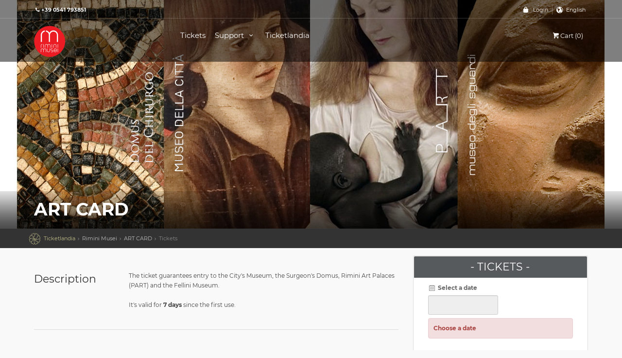

--- FILE ---
content_type: text/html;charset=UTF-8
request_url: https://www.ticketlandia.com/m/event/ac
body_size: 9225
content:





<!DOCTYPE html>
<!--[if IE 8]><html class="ie ie8"> <![endif]-->
<!--[if IE 9]><html class="ie ie9"> <![endif]-->
<html lang="{{selectedLang}}" ng-controller="AppController" >


<head>
    <meta charset="utf-8">
    <meta http-equiv="X-UA-Compatible" content="IE=edge">
    <meta name="viewport" content="width=device-width, initial-scale=1">
    <meta name="author" content="Trient Consulting Group">
    





    <title>Rimini Musei - ART CARD | Ticketlandia</title>
    <meta name="description" content="ART CARD Rimini Museums">
    <meta name="keywords" content="">
    <meta property="og:site_name" content="Rimini Musei - ART CARD | Ticketlandia" />
    <meta property="og:type" content="website" />
    <meta property="og:url" content="https://www.ticketlandia.com/m/event/artcardrimini" />
    <meta property="og:title" content="Rimini Musei - ART CARD | Ticketlandia" />
    <meta property="og:description" content="ART CARD Rimini Museums" />
    <meta property="og:image" content="https://www.ticketlandia.com/common/eventImg.do?type=main&eventId=2148&v=441275" />
    <meta name="twitter:card" content="summary" />
    <meta name="twitter:url" content="https://www.ticketlandia.com/m/event/artcardrimini" />
    <meta name="twitter:title" content="Rimini Musei - ART CARD | Ticketlandia" />
    <meta name="twitter:description" content="ART CARD Rimini Museums" />
    <meta property="twitter:image" content="https://www.ticketlandia.com/common/eventImg.do?type=main&eventId=2148&v=441275" />
    
        <link rel="alternate" hreflang="x-default" href="https://www.ticketlandia.com/m/event/artcardrimini">
    
    
        <link rel="alternate" hreflang="en" href="https://www.ticketlandia.com/m/event/ac">
    




    <!-- Favicons-->
    <link rel="icon" type="image/svg+xml" href="/favicon.svg">
    <link rel="alternate icon" href="/favicon.ico" type="image/x-icon">
    <link rel="apple-touch-icon" type="image/x-icon" href="/apple-touch-icon-57x57-precomposed.png">
    <link rel="apple-touch-icon" type="image/x-icon" sizes="72x72" href="/apple-touch-icon-72x72-precomposed.png">
    <link rel="apple-touch-icon" type="image/x-icon" sizes="114x114" href="/apple-touch-icon-114x114-precomposed.png">
    <link rel="apple-touch-icon" type="image/x-icon" sizes="144x144" href="/apple-touch-icon-144x144-precomposed.png">
    <link rel="apple-touch-icon" sizes="180x180" href="/apple-touch-icon.png">
    <link rel="icon" type="image/png" sizes="32x32" href="/favicon-32x32.png">
    <link rel="icon" type="image/png" sizes="16x16" href="/favicon-16x16.png">
    <link rel="manifest" href="/manifest.json">
    <link rel="mask-icon" href="/safari-pinned-tab.svg" color="#5bbad5">
    <meta name="theme-color" content="#ffffff">

    <!-- Google web fonts https://fonts.googleapis.com/css?family=Gochi+Hand|Lato:300,400|Montserrat:400,400i,700,700i -->
    <link href="/static/plugins/font-awesome/css/font-awesome.min.css" rel="stylesheet" type="text/css" />
    <link href="/static/css/fonts-ext.css" rel="stylesheet">
    <!-- BASE CSS -->
    <link href="/template/css/base.css" rel="stylesheet">
    <link href="/static/plugins/bootstrap-datepicker/bootstrap-datepicker.min.css" rel="stylesheet">
    
    <link href="/template/css/skins/square/blue.css" rel="stylesheet">
    <link href="/template/css/shop.css" rel="stylesheet">
    <link href="/static/plugins/datatables/datatables.min.css" rel="stylesheet" type="text/css" />

    <!-- TCG CSS -->
    <link href="/static/css/base.css" rel="stylesheet">
    <link href="/static/plugins/leaflet/leaflet.css" rel="stylesheet" type="text/css" />

    <!-- REVOLUTION SLIDER CSS -->
    <link href="/template/rs-plugin/css/settings.css" rel="stylesheet">
    <link href="/template/css/extralayers.css" rel="stylesheet">
    <link href="/tlcons/plugins/bootstrap-wysihtml5/wysiwyg-color.css" rel="stylesheet" type="text/css" />
    <link href="/template/css/tcg.cookiebar.css" rel="stylesheet" type="text/css" />
    <link href="/static/plugins/intl-tel-input/css/intlTelInput.css" rel="stylesheet">
    <link href="/static/css/printer.css" rel="stylesheet" media="print">
    

    <script language="javascript">
        var JS_LOCALE = 'it';
        var baseUrl = '';
        var appBuildVersion = '3242';
        var museumDomain = '';
        var hasMuseumDomain = !!museumDomain;
    </script>


    <link id="ng_load_plugins_before" />
    
        
            <base href="/">
        
        
    
</head>

<body>





    <script type="application/ld+json">{
  "location" : {
    "name" : "Rimini Musei",
    "address" : {
      "name" : null,
      "@type" : "PostalAddress"
    },
    "@type" : "Place"
  },
  "url" : "https://www.ticketlandia.com/m/event/ac",
  "name" : "ART CARD",
  "description" : "ART CARD Rimini Museums",
  "image" : "https://www.ticketlandia.com/common/eventImg.do?type=main&eventId=2148&v=441275",
  "startDate" : "2022-10-10",
  "endDate" : "2026-12-01",
  "offers" : [ {
    "price" : 0.0,
    "priceCurrency" : "EUR",
    "url" : "https://www.ticketlandia.com/m/event/ac",
    "availability" : "http://schema.org/InStock",
    "validFrom" : "2022-10-10",
    "@type" : "Offer"
  }, {
    "price" : 9.0,
    "priceCurrency" : "EUR",
    "url" : "https://www.ticketlandia.com/m/event/ac",
    "availability" : "http://schema.org/InStock",
    "validFrom" : "2022-10-10",
    "@type" : "Offer"
  } ],
  "performer" : {
    "name" : "Rimini Musei",
    "@type" : "PerformingGroup"
  },
  "@context" : "http://schema.org",
  "@type" : "Event"
}</script>


<div id="overlay-total">
    
</div><!-- Mask on input focus -->
<!--[if lte IE 8]>
    <p class="chromeframe">You are using an <strong>outdated</strong> browser. Please <a href="http://browsehappy.com/">upgrade your browser</a>.</p>
<![endif]-->

    <div id="preloader">
        <div class="sk-spinner sk-spinner-wave">
            <div class="sk-rect1"></div>
            <div class="sk-rect2"></div>
            <div class="sk-rect3"></div>
            <div class="sk-rect4"></div>
            <div class="sk-rect5"></div>
        </div>
    </div>
    <!-- End Preload -->

    <div class="layer"></div>
    <!-- Mobile menu overlay mask -->

    <!-- Header================================================== -->
<header>
    <iframe id="paymentIframe" style="position:fixed; top:0; left:0; width:100%; height:100%; border:none; margin:0; padding:0; overflow:hidden; z-index:9999999;background: white;" hidden></iframe>

    <div id="top_line">
        <div class="container">
            <div class="row">
                <div class="col-md-6 col-sm-6 col-xs-6"><span ng-if="buildPhoneNumber()"><a href="tel://{{buildPhoneNumber()}}" id="top-phone" ng-attr-title="{{buildPhoneNumberLinkTitle()}}"><i class="icon-phone"></i><strong>{{buildPhoneNumber()}}</strong></a></span></div>

                <div class="col-md-6 col-sm-6 col-xs-6">
                    <ul id="top_links">
                        <li ng-show="!$root.$loggedUser">
                            <div class="dropdown dropdown-access" uib-dropdown is-open="uiToggleStatus.loginForm">
                                <a href="#" class="dropdown-toggle" ng-attr-title="{{'index.login.link.title' | translate}}" uib-dropdown-toggle id="access_link">{{'public.login.label' | translate}}</a>
                                <div class="dropdown-menu" uib-dropdown-menu id="loginForm">
                                    <div class="form-group">
                                        <label class="control-label" for="inputUsernameEmail">Email:</label>
                                        <input type="text" class="form-control" id="inputUsernameEmail" name="inputUsernameEmail" placeholder="Email" ng-model="loginForm.user">
                                    </div>
                                    <div class="form-group">
                                        <label class="control-label" for="inputPassword">{{'user.profile.pwd' |translate}}:</label>
                                        <input type="password" class="form-control" id="inputPassword" name="inputPassword" placeholder="Password" ng-model="loginForm.pass">
                                    </div>
                                    <div class="row" style="margin-top: 20px" ng-show="!GlobalService.humanChecked()">
                                        <div class="col-md-6">
                                            <div class="form-group" ng-class="{'has-error' : loginForm.captchaError}">
                                                <label class="control-label" for="captchaCode"><translate>not.robot</translate> (<span class="error">*</span>)</label>
                                                <div class="captcha-box">
                                                    <botdetect-captcha styleName="loginCaptcha" remoteScriptEnabled="false"></botdetect-captcha>
                                                    <div class="validationDiv" style="margin-top: 5px; width: 230px" >
                                                        <label class="error position-relative" ng-show="loginForm.captchaError" translate>captcha.incorrect.label</label>
                                                        <input id="captchaCode" type="text" class="form-control" ng-model="loginForm.captchaCode" maxlength="4" name="captchaCode"/>
                                                    </div>
                                                </div>
                                            </div>
                                        </div>
                                    </div>
                                    <div class="row">
                                        <div class="col-md-12">
                                            <div class="error" ng-if="loginForm.error" style="margin-bottom: 7px">{{'login.invalid' | translate}}</div>
                                            <div class="error" ng-if="loginForm.errorIp" style="margin-bottom: 7px">{{'login.incorrect.ip' | translate}}</div>
                                        </div>
                                    </div>
                                    <a id="forgot_pw" href="#" ng-click="showForgotModal()" ng-if="showUserRegistration" ng-attr-title="{{'index.forgot.password.link.title' | translate}}" >{{'online.pwd.forgot' | translate}}</a>
                                    <input type="button" name="Sign_in" value="{{'user.list.login' | translate}}" class="button_drop" ng-click="quickLogin()">
                                    <input type="button" name="Sing_on" value="{{'user.create.account.title' | translate}}" class="button_drop outline" ng-click="showRegistration()" ng-if="showUserRegistration">
                                </div>
                            </div><!-- End Dropdown access -->
                        </li>
                        <li ng-if="$root.$loggedUser">
                            <div class="dropdown dropdown-access on-white">
                                <a href="#" class="dropdown-toggle" data-toggle="dropdown" id="profile_link" ng-attr-title="{{'index.user.profile.link.title' | translate}}">{{'user.web' | translate}}</a>
                                <div class="dropdown-menu">
                                    <div class="web-user-profile"><h3>{{'user.web.account.welcome' | translate}}, {{$root.$loggedUser.fullName}}!</h3></div>
                                    <input type="button" value="{{'login.logout' | translate}}" class="button_drop" ng-click="quickLogout()">
                                </div>
                            </div><!-- End Dropdown access -->
                        </li>
                        <li>
                            <div class="dropdown dropdown-mini" uib-dropdown id="lang_dropdown" is-open="langDropdownOpenStatus">
                                <a href class="dropdown-toggle" uib-dropdown-toggle ng-attr-title="{{'index.language.dropdown.link.title' | translate}}" id="lang_link">{{(languageList | filter : {code:selectedLang})[0].label}}</a>
                                <div class="dropdown-menu" uib-dropdown-menu>
                                    <ul id="lang_menu">
                                        <li ng-repeat="item in languageList track by item.code"><a href="#" ng-attr-title="{{'index.language.select.link.title' | translate}}" ng-click="changeLanguageByCode(item.code)">{{item.label}}</a></li>
                                    </ul>
                                </div>
                            </div>
                            <!-- End Dropdown access -->
                        </li>
                    </ul>
                </div>
            </div><!-- End row -->
        </div><!-- End container-->
    </div><!-- End top line-->

        <div class="container">
            <div class="row">
                <div class="col-md-3 col-sm-3 col-xs-3">
                    <div id="logo">
                        <a href="#" tabindex="-1" ng-click="logoClick()" ng-attr-title="{{buildLogoTitle()}}"><img ng-src="{{buildLogoImagePath('')}}" height="64" ng-attr-alt="{{buildLogoTitle()}}" class="logo_normal"></a>
                        <a href="#" tabindex="-1" ng-click="logoClick()" ng-attr-title="{{buildLogoTitle()}}"><img ng-src="{{buildLogoImagePath('_sticky')}}" height="64" ng-attr-alt="{{buildLogoTitle()}}" class="logo_sticky"></a>
                        <img tabindex="-1" ng-src="{{buildLogoTestImagePath()}}" ng-if="testEnvironment" height="64" ng-attr-alt="{{buildLogoTitle()}}" class="logo-test-overlay">
                    </div>
                </div>
                <nav class="col-md-9 col-sm-9 col-xs-9">
                    <a class="cmn-toggle-switch cmn-toggle-switch__htx open_close" ng-attr-title="{{'index.mobile.menu.link.title' | translate}}" href="javascript:void(0);"><span>Menu mobile</span></a>
                    <div class="main-menu">
                        <div id="header_menu">
                            <img src="/template/img/logo_sticky.png" height="34" alt="Ticketlandia" data-retina="true">
                        </div>
                        <a href="#" class="open_close" ng-attr-title="{{'index.close.menu.link.title' | translate}}" id="close_in"><i class="icon_set_1_icon-77"></i></a>
                        <ul ng-show="!selectedMuseum">
                            <li class="submenu big-menu-item">
                                <a href="javascript:void(0);" ng-attr-title="{{'index.submenu.tickets.link.title' | translate}}" class="show-submenu">{{'menu.tickets' | translate}} <i class="icon-down-open-mini"></i></a>
                                <ul>
                                    <div class="row">
                                        <div ng-repeat="museum in museumList" ng-show="museum.sellTicket" class="col-lg-4 col-md-6 col-sm-12">
                                            <li><a href="#" ng-attr-title="{{'index.menu.tickets.museum.link.title' | translate}}" ng-click="showMuseumTicket(museum)" >{{museum.name}}</a></li>
                                        </div>
                                    </div>
                                </ul>
                            </li>
                            <li class="submenu big-menu-item second">
                                <a href="javascript:void(0);" ng-attr-title="{{'index.submenu.bookings.link.title' | translate}}" class="show-submenu">{{'menu.visit' | translate}} <i class="icon-down-open-mini"></i></a>
                                <ul>
                                    <div class="row">
                                        <div ng-repeat="museum in museumList" ng-show="museum.showPrenotations" class="col-lg-4 col-md-6 col-sm-12">
                                            <li><a href="#" ng-attr-title="{{'index.menu.tickets.museum.link.title' | translate}}" ng-click="showMuseumPrenotation(museum)" >{{museum.name}}</a></li>
                                        </div>
                                    </div>
                                </ul>
                            </li>

                            <li class="submenu">
                                <a href="javascript:void(0);" ng-attr-title="{{'index.submenu.memberships.link.title' | translate}}" class="show-submenu">{{'menu.cards' | translate}} <i class="icon-down-open-mini"></i></a>
                                <ul>
                                    <li ng-repeat="museum in museumList" ng-attr-title="{{'index.menu.memberships.museum.link.title' | translate}}" ng-show="museum.sellMembership"><a href="#" ng-click="showMuseumMembership(museum)">{{museum.name}}</a></li>
                                </ul>
                            </li>
                            <li class="submenu" ng-show="(museumList | filter : {'sellShop' : 'true'}).length">
                                <a href="javascript:void(0);" ng-attr-title="{{'index.submenu.bookshop.link.title' | translate}}" class="show-submenu">{{'menu.shop' | translate}} <i class="icon-down-open-mini"></i></a>
                                <ul>
                                    <li ng-repeat="museum in museumList" ng-attr-title="{{'index.menu.bookshop.museum.link.title' | translate}}" ng-show="museum.sellShop"><a href="#" ng-click="showMuseumShop(museum)">{{museum.name}}</a></li>
                                </ul>
                            </li>
                            <li class="submenu">
                                <a href="javascript:void(0);" ng-attr-title="{{'index.submenu.support.link.title' | translate}}" class="show-submenu">{{'menu.faq' | translate}} <i class="icon-down-open-mini"></i></a>
                                <ul>
                                    <li><a ui-sref="support.restoreTicket" ng-attr-title="{{'index.submenu.support.restoreTicket.menu' | translate}}" translate>support.restoreTicket.menu</a></li>
                                    <li><a ui-sref="support.faq" ng-attr-title="{{'index.submenu.support.faq.menu' | translate}}" translate>link.faq</a></li>
                                    <li><a ui-sref="support.contact" ng-attr-title="{{'index.submenu.support.feedback.menu' | translate}}" translate>feedback.title</a></li>
                                    <li><a ui-sref="support.voucher" ng-attr-title="{{'index.submenu.support.voucher.menu' | translate}}" translate>support.voucher.menu</a></li>
                                </ul>
                            </li>
                            <li class="submenu" ng-show="$root.$loggedUser">
                                <a href="javascript:void(0);" ng-attr-title="{{'index.menu.user.profile.link.title' | translate}}" class="show-submenu">{{'user.web.account' | translate}} <i class="icon-down-open-mini"></i></a>
                                <ul>
                                    <li><a ui-sref="profile.orders" ng-attr-title="{{'index.submenu.user.profile.orders.link.title' | translate}}" translate>user.web.menu.orders</a></li>
                                    <li><a ui-sref="profile.details" ng-attr-title="{{'index.submenu.user.profile.details.link.title' | translate}}" translate>user.web.profile</a></li>
                                    <li ng-show="$root.$loggedUser.agency"><a ui-sref="profile.agency" ng-attr-title="{{'index.submenu.user.profile.agency.link.title' | translate}}" translate>agency.web.profile</a></li>
                                    <li><a href="#" ng-click="quickLogout()" ng-attr-title="{{'index.submenu.user.profile.logout.link.title' | translate}}" translate>user.web.profile.logout</a></li>
                                </ul>
                            </li>

                            
                        </ul>
                        <ul ng-show="selectedMuseum">
                            
                            <li ng-show="selectedMuseum.sellTicket">
                                <a ui-sref="eventList({code: translationUtil.translate(selectedMuseum.codeMsg)})" ng-attr-title="{{'index.menu.tickets.museum.link.title' | translate}}">{{'menu.tickets' | translate}}</a>
                            </li>
                            <li ng-if="selectedMuseum.showPrenotations && !selectedMuseum.sellEducation">
                                <a ui-sref="visitTop({code: translationUtil.translate(selectedMuseum.codeMsg)})" ng-attr-title="{{'index.menu.bookings.museum.link.title' | translate}}">{{'menu.visit' | translate}}</a>
                            </li>
                            <li ng-if="selectedMuseum.showPrenotations && selectedMuseum.sellEducation">
                                <a ui-sref="visitSection({code: translationUtil.translate(selectedMuseum.codeMsg)})" ng-attr-title="{{'index.menu.bookings.museum.link.title' | translate}}">{{'menu.visit' | translate}}</a>
                            </li>

                            <li ng-show="selectedMuseum.sellMembership">
                                <a ui-sref="membershipList({code: translationUtil.translate(selectedMuseum.codeMsg)})" ng-attr-title="{{'index.menu.memberships.museum.link.title' | translate}}">{{'menu.cards' | translate}}</a>
                            </li>
                            <li ng-if="selectedMuseum.sellShop">
                                <a ui-sref="shop({code: translationUtil.translate(selectedMuseum.codeMsg)})" ng-attr-title="{{'index.menu.bookshop.museum.link.title' | translate}}">{{'menu.shop' | translate}}</a>
                            </li>
                            <li class="submenu">
                                <a href="javascript:void(0);" ng-attr-title="{{'index.submenu.support.link.title' | translate}}" class="show-submenu">{{'menu.faq' | translate}} <i class="icon-down-open-mini"></i></a>
                                <ul>
                                    <li><a ui-sref="support.restoreTicket" ng-attr-title="{{'index.submenu.support.restoreTicket.menu' | translate}}" translate>support.restoreTicket.menu</a></li>
                                    <li><a ui-sref="support.faq" ng-attr-title="{{'index.submenu.support.faq.menu' | translate}}" translate>link.faq</a></li>
                                    <li><a ui-sref="support.contact" ng-attr-title="{{'index.submenu.support.feedback.menu' | translate}}" translate>feedback.title</a></li>
                                    <li><a ui-sref="support.voucher" ng-attr-title="{{'index.submenu.support.voucher.menu' | translate}}" translate>support.voucher.menu</a></li>
                                </ul>
                            </li>
                            <li class="submenu" ng-show="$root.$loggedUser">
                                <a href="javascript:void(0);" ng-attr-title="{{'index.menu.user.profile.link.title' | translate}}" class="show-submenu">{{'user.web.account' | translate}} <i class="icon-down-open-mini"></i></a>
                                <ul>
                                    <li><a ui-sref="profile.orders" ng-attr-title="{{'index.submenu.user.profile.orders.link.title' | translate}}" translate>user.web.menu.orders</a></li>
                                    <li><a ui-sref="profile.details" ng-attr-title="{{'index.submenu.user.profile.details.link.title' | translate}}" translate>user.web.profile</a></li>
                                    <li ng-show="$root.$loggedUser.agency"><a ui-sref="profile.agency" ng-attr-title="{{'index.submenu.user.profile.agency.link.title' | translate}}" translate>agency.web.profile</a></li>
                                    <li><a href="#" ng-click="quickLogout()" ng-attr-title="{{'index.submenu.user.profile.logout.link.title' | translate}}" translate>user.web.profile.logout</a></li>
                                </ul>
                            </li>
                            <li ng-if="!hasMuseumDomain">
                                <a href="#" ng-attr-title="{{'index.home.ticketlandia.page.link.title' | translate}}" ng-click="cancelMuseumSelectionAndGoToDefault()">{{'position.label.home' | translate}}</a>
                            </li>
                        </ul>
                    </div><!-- End main-menu -->
                    <ul id="top_tools">
                        <li class="mobile-cart-block">
                            <div class="mobile-cart-link">
                                <a href="#" ng-click="goToCart()" ng-attr-title="{{'index.home.cart.link.title' | translate}}" ><i class=" icon-basket-1"></i>{{'ticket.form.cart' | translate}} ({{CartService.countItems()}}) <span ng-if="config.showCartExpiration" class="cart-expiration"><i class="icon-clock"></i>{{config.mins}}:{{config.seconds}}</span> </a>
                            </div>
                        </li>
                        <li>
                            <div class="dropdown dropdown-cart">
                                <a href="#" ng-click="goToCart()" ng-attr-title="{{'index.home.cart.link.title' | translate}}" class="dropdown-toggle" data-toggle="dropdown"><i class=" icon-basket-1"></i>{{'ticket.form.cart' | translate}} ({{CartService.countItems()}}) <span ng-if="config.showCartExpiration"  class="cart-expiration"><i class="icon-clock"></i>{{config.mins}}:{{config.seconds}}</span> </a>
                                <ul class="dropdown-menu" id="cart_items">
                                    <li ng-repeat="item in $root.global.cart.ticketList">

                                        <div class="image" ng-if="!item.suggestedService"><img ng-src="/common/eventImg.do?type=small&eventId={{item.eventId}}&v={{item.imgId}}" alt="Event"></div>
                                        <strong>
                                            <a href="#" ui-sref="event({eventCode: item.eventCode})" ng-attr-title="{{'index.event.cart.link.title' | translate}}">{{translationUtil.translate(item.nameEvent)}}</a>
                                            <div ng-if="!item.openTicket && !item.gift">
                                                {{item.date}}
                                            </div>
                                            <div>
                                                {{translationUtil.translate(item.nameTariff)}} {{item.number}}x {{(item.price+item.preSalePrice) | currency}}
                                            </div>
                                            <div ng-if="item.peopleGroupId > 0">
                                                {{translationUtil.translate(item.namePeopleGroup)}}
                                            </div>
                                            <div ng-repeat="service in item.serviceTicketList track by $index" ng-if="!service.predefinedService">
                                                {{service.date}} {{translationUtil.translate(service.nameEvent)}} {{translationUtil.translate(service.nameTariff)}} {{service.number}}x {{(service.price+service.preSalePrice) | currency}}
                                            </div>
                                        </strong>
                                        <a href="#" ng-attr-title="{{'index.cart.ticket.delete.link.title' | translate}}" ng-click="CartService.removeTicket(item.id)" class="action"><i class="icon-trash"></i></a>
                                    </li>
                                    <li ng-repeat="item in $root.global.cart.membershipList">
                                        <div class="image"><img ng-src="/common/cardImg.do?type=small&cardId={{item.card.id}}&v={{item.card.imgSId}}" alt="image"></div>
                                        <strong>
                                            <a href="#" ng-attr-title="{{'index.cart.membership.link.title' | translate}}" ui-sref="membership({membershipCode: item.card.code, code: translationUtil.translate(item.card.museum.codeMsg)})">{{translationUtil.translate(item.card.name)}}</a>
                                            <div ng-if="!item.oldNumber">
                                                1x {{(item.card.price) | currency}}
                                            </div>
                                            <div ng-if="item.oldNumber">
                                                1x {{(item.card.renewPrice) | currency}} ({{item.oldNumber}})
                                            </div>
                                            <div>{{item.name}} {{item.surname}}</div>
                                        </strong>
                                        <a href="#" ng-attr-title="{{'index.cart.membership.delete.link.title' | translate}}" ng-click="CartService.removeMembership(item.id)" class="action"><i class="icon-trash"></i></a>
                                    </li>
                                    <li ng-repeat="item in $root.global.cart.visitPaymentList">
                                        <div class="image"><img ng-src="/static/img/visit/small.png" alt="Event"></div>
                                        <strong>
                                            <a href="#" ng-attr-title="{{'index.cart.booking.link.title' | translate}}" ui-sref="visitView({museumCode: translationUtil.translate(MuseumLookupService.findMuseumById(item.museumId).codeMsg), bookingCode: item.visitSearch})">{{item.visitSearch}}-{{item.code}}</a>
                                            <div>
                                                {{(item.amount) | currency}}
                                            </div>
                                        </strong>
                                        <a href="#" ng-attr-title="{{'index.cart.booking.delete.link.title' | translate}}" ng-click="CartService.removeVisitPayment(item.id)" class="action"><i class="icon-trash"></i></a>
                                    </li>
                                    <li ng-repeat="item in $root.global.cart.shopItemList">
                                        <div class="image"><img ng-src="/common/shopItemImg.do?type=small&shopItemId={{item.item.id}}&v={{item.item.imgSId}}" alt="Shop article"></div>
                                        <strong>
                                            <a href="#" ng-attr-title="{{'index.cart.bookshop.link.title' | translate}}" ui-sref="shopItem({shopItemId: item.item.id})">{{translationUtil.translate(item.item.name)}}</a>
                                            <div>
                                                {{item.quantity}}x {{(item.price) | currency}}
                                            </div>
                                        </strong>
                                        <a href="#" ng-attr-title="{{'index.cart.bookshop.delete.link.title' | translate}}" ng-click="CartService.removeShopItem(item.id)" class="action"><i class="icon-trash"></i></a>
                                    </li>
                                    <li ng-if="$root.global.cart.shipping">
                                        <div class="image"><i class="icon-mail" style="font-size: 25pt"></i></div>
                                        <strong>
                                            <span ng-if="$root.global.cart.shipping.type == 3" translate>cart.shipping.abroad</span>
                                            <span ng-if="$root.global.cart.shipping.type == 2" translate>cart.shipping.ship</span>
                                            <span ng-if="$root.global.cart.shipping.type == 1" translate>cart.shipping.pickup</span>
                                            <span ng-if="$root.global.cart.shipping.type < 1" translate>cart.shipping</span>
                                            <span ng-if="$root.global.cart.shipping.priority" translate>cart.shipping.priority.short</span>
                                            <div>
                                                {{($root.global.cart.shipping.total) | currency}}
                                            </div>
                                        </strong>
                                    </li>
                                    <li>
                                        <div>{{'ticket.form.total' | translate}}: <span>{{CartService.calcTotal() | currency}}</span></div>
                                        <a ui-sref="cart.step1" ng-attr-title="{{'index.cart.link.title' | translate}}" class="button_drop" ng-show="CartService.countItems() > 0" style="width: 100%" translate>cart.show</a>
                                    </li>
                                </ul>
                            </div><!-- End dropdown-cart-->
                        </li>
                    </ul>
                </nav>
            </div>
        </div><!-- container -->
</header><!-- End Header -->


    <!-- Slider -->
    <div id="bannerId" ui-view="banner" autoscroll="false">

    </div>
    <main>
    <!-- End Slider -->
        <div id="position" ng-show="position.show">
            <div class="container">
                <ul>
                    <li ng-if="!hasMuseumDomain"><a id="home-ticketlandia" ng-attr-title="{{'index.logo.title.ticketlandia' | translate}}" href="#" ng-click="cancelMuseumSelectionAndGoToDefault()"><span class="icon-ticketlandia">&#xe801;&nbsp;</span><translate>position.label.home</translate></a></li>
                    <li ng-if="selectedMuseum && selectedMuseum.sellTicket">
                        <a ui-sref="eventList({code: translationUtil.translate(selectedMuseum.codeMsg)})" ng-attr-title="{{'index.menu.tickets.museum.link.title' | translate}}" >{{selectedMuseum.name}}</a>
                    </li>
                    <li ng-if="selectedMuseum && !selectedMuseum.sellTicket && selectedMuseum.sellEducation">
                        <a ui-sref="visitSection({code: translationUtil.translate(selectedMuseum.codeMsg)})" ng-attr-title="{{'index.menu.bookings.museum.link.title' | translate}}">{{selectedMuseum.name}}</a>
                    </li>
                    <li ng-show="selectedEvent && selectedEvent.topEvent && selectedEvent.topEvent.id">
                        <a ui-sref="eventSubList({code: translationUtil.translate(selectedMuseum.codeMsg), topEventId: selectedEvent.topEvent.id})" ng-attr-title="{{'index.menu.tickets.museum.link.title' | translate}}">{{translationUtil.translate(selectedEvent.topEvent.name)}}</a>
                    </li>
                    <li ng-show="selectedEvent && !selectedEvent.topElement">
                        <a ui-sref="event({eventCode: translationUtil.translate(selectedEvent.codeMsg)})" ng-attr-title="{{'index.event.cart.link.title' | translate}}">{{translationUtil.translate(selectedEvent.name)}}</a>
                    </li>
                    <li ng-show="selectedEvent && selectedEvent.topElement">
                        <a ui-sref="eventSubList({code: translationUtil.translate(selectedMuseum.codeMsg), topEventId: selectedEvent.id})" ng-attr-title="{{'index.event.cart.link.title' | translate}}">{{translationUtil.translate(selectedEvent.name)}}</a>
                    </li>
                    <li ng-show="selectedMembership && selectedMembership.topCard && selectedMembership.topCard.id">
                        <a ui-sref="membershipSubList({code: translationUtil.translate(selectedMuseum.codeMsg), topId: selectedMembership.topCard.id})"
                           ng-attr-title="{{'index.cart.membership.link.title' | translate}}">{{translationUtil.translate(selectedMembership.topCard.name)}}</a>
                    </li>
                    <li ng-show="selectedMembership && !selectedMembership.topElement">
                        <a ui-sref="membership({membershipCode: selectedMembership.code, code: translationUtil.translate(selectedMembership.museum.codeMsg)})"
                           ng-attr-title="{{'index.cart.membership.link.title' | translate}}">{{translationUtil.translate(selectedMembership.name)}}</a>
                    </li>
                    <li ng-show="selectedMembership && selectedMembership.topElement">
                        <a ui-sref="membershipSubList({code: translationUtil.translate(selectedMuseum.codeMsg), topId: selectedMembership.id})"
                           ng-attr-title="{{'index.cart.membership.link.title' | translate}}">{{translationUtil.translate(selectedMembership.name)}}</a>
                    </li>




                    <li>{{position.label | translate}}</li>
                </ul>
            </div>
        </div>
        <!-- End Position -->

<!-- End Map -->

    <div class="container padding_15" ui-view="main" autoscroll="false">
    

    </div><!-- End container -->
        <div id="overlay"></div><!-- Mask on input focus -->
    </main><!-- End main -->
    
    <footer class="revealed main-footer">
        <div class="container" ng-if="!hasMuseumDomain">
            <div class="row">
                <div class="col-md-4">
                    <h3 translate>footer.help</h3>
                    <a href="tel://{{buildPhoneNumber()}}" id="phone" ng-if="buildPhoneNumber()" ng-attr-title="{{buildPhoneNumberLinkTitle()}}">{{buildPhoneNumber()}}</a>
                    <a ui-sref="support.contact" id="email_footer" ng-attr-title="{{'index.submenu.support.feedback.menu' | translate}}" translate>main.museum.language.feedback</a>
                </div>
                <div class="col-md-4">
                    <h3 translate>footer.about</h3>
                    <ul>
                        <li><a ui-sref="support.about" ng-attr-title="{{'index.support.about.link.title' | translate}}" translate>link.about</a></li>
                        <li><a ui-sref="support.faq" ng-attr-title="{{'index.submenu.support.faq.menu' | translate}}" translate>link.faq</a></li>
                        <li><a ui-sref="support.terms" ng-attr-title="{{'index.support.terms.link.title' | translate}}" translate>payment.form.link.terms.conditions</a></li>
                    </ul>
                </div>
                <div class="col-md-4">
                    <h3 translate>footer.setting</h3>
                    <div class="styled-select">
                        <select class="form-control" name="lang" id="lang" ng-model="selectedLang" ng-change="changeLanguage()"
                                ng-options="item.code as item.label for item in languageList">
                        </select>
                    </div>
                </div>
            </div><!-- End row -->
            <div class="row">
                <div class="col-md-12">
                    <div id="social_footer">
                        
                        <div>
                            <center><img id="payments-logo" src="/static/img/payments.png" width="550" alt="Payments"></center>
                        </div>
                        <p>&copy; <translate>ticketlandia.copyright</translate></p>
                    </div>
                </div>
            </div><!-- End row -->
        </div><!-- End container -->

        <div class="container footer-1" ng-if="hasMuseumDomain">
            <div class="row">
                <div>
                    <div class="logo-wrapper">
                        <a href="#" tabindex="-1" ng-click="logoClick()" ng-attr-title="{{buildLogoTitle()}}"><img ng-src="{{buildLogoImagePath('')}}" height="64" ng-attr-alt="{{buildLogoTitle()}}" class="logo_normal"></a>
                    </div>
                </div>
                <div class="infos">

                    <div class="clearfix text-formatted field field--name-field-display-schedule field--type-text-long field--label-hidden field__item">
                        <p translate>pgrassi.footer.central.msg</p>
                    </div>
                    <p><a href="https://www.pinaultcollection.com/palazzograssi/en/practical-info" target="_blank" translate>pgrassi.footer.practical.information</a></p>
                </div>
                <ul class="menu-footer-right">
                    <li>
                        <a ui-sref="support.privacy({ccId: 4})" ng-attr-title="{{'support.privacy.title' | translate}}"
                           translate>support.privacy.title</a>
                    </li>
                    <li>
                        <a ui-sref="support.terms" target="_blank" translate>support.terms.title</a>
                    </li>
                </ul>

            </div>
            <div class="row">
                <div class="address">

                    <div class="clearfix text-formatted field field--name-field-address field--type-text-long field--label-above">
                        <div class="field__label">Indirizzo</div>
                        <div class="field__item"><p><strong>Palazzo Grassi </strong><br/>
                            Campo San Samuele 3231, Venezia<br/>
                            Vaporetto: San Samuele, Sant'Angelo</p>

                            <p></p>

                            <p><strong>Punta della Dogana</strong><br/>
                                Dorsoduro 2, Venezia<br/>
                                Vaporetto: Salute</p>

                            <p></p>

                            <p><strong>Teatrino di Palazzo Grassi</strong><br/>
                                San Marco 3260, Venezia<br/>
                                Vaporetto: San Samuele, Sant'Angelo</p></div>
                    </div>

                </div>
            </div>
            <div class="row">
                
                <div class="col-md-12" style="text-align: right">
                    <a href="https://www.ticketlandia.com">Powered by Ticketlandia&reg;</a>
                </div>
            </div>
        </div>
    </footer><!-- End footer -->

<div id="toTop"></div><!-- Back to top button -->

<div id="cookie-bar" class="fixed bottom" ng-if="showBanner()">
    <p>{{'cookies.banner.msg' | translate}}
        <a href="#" class="cb-enable" ng-attr-title="{{'index.cookie.usage.accept.link.title' | translate}}" ng-click="acceptBanner(true)">{{'cookies.banner.button.accept' | translate}}</a>
        <a href="#" class="cb-policy" ng-attr-title="{{'index.cookie.usage.reject.link.title' | translate}}" ng-click="acceptBanner(true)">{{'cookies.banner.button.reject' | translate}}</a>
    </p>
</div>

    <!-- Common scripts -->
    <script src="/template/js/jquery.min.js"></script>
    
    <script src="/static/plugins/bootstrap-datepicker/bootstrap-datepicker.js?v=1"></script>
    <script src="/static/plugins/bootstrap-datepicker/bootstrap-datepicker.it.min.js" charset="UTF-8"></script>
    <script src="/static/plugins/bootstrap-datepicker/bootstrap-datepicker.fr.min.js" charset="UTF-8"></script>
    <script src="/template/js/bootstrap-timepicker.js"></script>
    <script src="/template/js/icheck.js"></script>

    <script src="/template/js/common_scripts_min.js"></script>
    <script src="/template/js/functions.js"></script>

    
    <script src="/template/js/map.js"></script>
    
    <script src="/template/js/parallax.min.js"></script>
    <script src="/template/js/pop_up.js"></script>

    <!-- SLIDER REVOLUTION 4.x SCRIPTS  -->
    <script src="/template/rs-plugin/js/jquery.themepunch.tools.min.js"></script>
    <script src="/template/rs-plugin/js/jquery.themepunch.revolution.min.js"></script>

    

    <script src="/static/plugins/datatables/datatables.all.min.js" type="text/javascript"></script>
    <script src="/static/plugins/datatables/plugins/bootstrap/datatables.bootstrap.js" type="text/javascript"></script>
    <script src="/static/js/angular.min.js" type="text/javascript"></script>
    <script src="/static/js/angular-animate.min.js" type="text/javascript"></script>
    <script src="/static/js/angular-sanitize.min.js" type="text/javascript"></script>
    <script src="/static/js/angular-touch.min.js" type="text/javascript"></script>
    <script src="/static/js/angular-datatables.js" type="text/javascript"></script>
    <script src="/static/js/angular-datatables.bootstrap.js" type="text/javascript"></script>
    <script src="/static/js/angular-datatables.buttons.js" type="text/javascript"></script>
    <script src="/static/js/angular-ui-router.min.js" type="text/javascript"></script>
    <script src="/static/js/angular-cookies.min.js" type="text/javascript"></script>
    <script src="/static/js/ocLazyLoad.min.js" type="text/javascript"></script>
    <script src="/static/js/ui-bootstrap-tpls.min.js" type="text/javascript"></script>
    <script src="/static/js/angular-translate.min.js" type="text/javascript"></script>
    <script src="/static/js/angular-translate-loader-url.min.js" type="text/javascript"></script>
    <script src="/static/js/angular-messages.min.js" type="text/javascript"></script>
    <script src="/static/js/angular-locale_fr.js" type="text/javascript"></script>
    <script src="/static/js/angular-locale_en.js" type="text/javascript"></script>
    <script src="/static/js/angular-locale_it.js" type="text/javascript"></script>
    <script src="/static/js/angular-sticky.min.js" type="text/javascript"></script>
    <script src="/static/js/angularjs-captcha.js" type="text/javascript"></script>
    <script src="/static/js/printThis.js" type="text/javascript"></script>
    <script src="/static/js/analytics.js" type="text/javascript"></script>
    <script src="/static/js/qrcode.min.js" type="text/javascript"></script>
    <script src="/static/plugins/leaflet/leaflet-src.js" type="text/javascript"></script>
    <script src="/static/plugins/intl-tel-input/js/intlTelInput.js" type="text/javascript"></script>
    <script src="/static/plugins/intl-tel-input/ng-intl-tel-input.js?v=1.00" type="text/javascript"></script>

    <script src="/content/app.js?v=50.43" type="text/javascript"></script>
    <script src="/content/app-controller.js?v=13.20" type="text/javascript"></script>
    <script src="/content/directives.js?v=10.08" type="text/javascript"></script>

    
    <script src="/content/startup.js" type="text/javascript"></script>

</body>

</html>

--- FILE ---
content_type: text/html;charset=UTF-8
request_url: https://www.ticketlandia.com/content/event/banner.jsp
body_size: 353
content:
<section class="parallax-window small-height" ng-parralax data-parallax="scroll" data-image-src="/common/eventImg.do?type=slide&eventId={{eventDetails.id}}&v={{eventDetails.imageSlideId}}" data-natural-width="1400" data-natural-height="470">
    <div class="parallax-content-2">
        <div class="container">
            <div class="row">
                <div class="col-md-8 col-sm-8">
                    <h1>{{translationUtil.translate(eventDetails.name)}}</h1>
                    
                </div>
                <div class="col-md-4 col-sm-4">
                    
                </div>
            </div>
        </div>
    </div>
</section>

--- FILE ---
content_type: text/css;charset=UTF-8
request_url: https://www.ticketlandia.com/template/css/menu.css
body_size: 10877
content:
/* ====================================================================================================
  CSS3 MENU
==================================================================================================== */

.main-menu {position: relative;z-index:9;width:auto;}
.main-menu a {-webkit-transition:all 0.3s;-moz-transition:all 0.3s;transition:all 0.3s;}
.main-menu ul,
.main-menu ul li,
.main-menu ul li a {position: relative; margin-bottom:0; margin: 0;padding: 0;}

/* Submenu styles */
.main-menu ul li a {display: block; line-height: 20px;padding:10px;}
			
/*First level styles */			
.main-menu > ul > li > a {color: #fff; padding: 0 8px 15px  8px; font-size:13px;}
.sticky .main-menu > ul > li > a {color: #333;}
.main-menu > ul > li:hover > a {color: #e04f67;}

/*First level styles header plain */		
header#plain .main-menu > ul > li > a {color: #333;}
header#plain .main-menu > ul > li:hover > a {color: #e04f67;}

/*First level styles header colored */		
header#colored.sticky .main-menu > ul > li > a {color: #fff;}

/* Opacity mask when left open */
.layer {
    position: fixed;
    top: 0;
    left: 0;
    width: 100%;
    min-width: 100%;
    z-index: 100;
    min-height: 100%;
    background-color: #000;
    z-index: 99;
    background-color: rgba(0, 0, 0, 0.8);
    -webkit-transition: transform 0.3s ease 0s, opacity 0.3s ease 0s, visibility 0s ease 0.3s;
    -moz-transition: transform 0.3s ease 0s, opacity 0.3s ease 0s, visibility 0s ease 0.3s;
    -ms-transition: transform 0.3s ease 0s, opacity 0.3s ease 0s, visibility 0s ease 0.3s;
    -o-transition: transform 0.3s ease 0s, opacity 0.3s ease 0s, visibility 0s ease 0.3s;
    transition: transform 0.3s ease 0s, opacity 0.3s ease 0s, visibility 0s ease 0.3s;
    opacity: 0;
    visibility: hidden;
}
.layer-is-visible {
    opacity: 1;
    visibility: visible;
    -webkit-transition: opacity 0.3s ease 0s, transform 0.3s ease 0s;
    -moz-transition: opacity 0.3s ease 0s, transform 0.3s ease 0s;
    -ms-transition: opacity 0.3s ease 0s, transform 0.3s ease 0s;
    -o-transition: opacity 0.3s ease 0s, transform 0.3s ease 0s;
    transition: opacity 0.3s ease 0s, transform 0.3s ease 0s;
}

#close_in,#header_menu, .cmn-toggle-switch{display:none;}	

a.dropdown-toggle.icon-search{display: inline-block;}	

/* IE9 fix that affect the pages with parallax header (ex.single_hotel.html); Issue: submenu disappear when move the cursor to the submenu (only if you did not scroll the page) */
.ie9 a.show-submenu, .ie9 a.show-submenu-mega{ background:url(../img/fix_ie_9_menu.png);}

/* All styles for screen size between 992px and 1200px
================================================== */
@media (min-width: 992px) and (max-width: 1200px) {
	
/*First level styles */			
.main-menu > ul > li > a {padding: 0 5px 15px  5px;}

}
		
/* All styles for screen size over 992px
================================================== */
@media only screen and (min-width: 992px) {
	
.main-menu {width: auto;}
.main-menu a {white-space: nowrap;}	
.main-menu ul li {display: inline-block;}

.main-menu ul li.submenu:hover > a:before,
.main-menu ul li.submenu:hover > a:after {bottom: -20px;opacity: 0;}
		
/* Submenu + megamenu*/
.main-menu ul ul, .main-menu ul li .menu-wrapper {
	position: absolute;
	border-top: 2px solid #e04f67;
	z-index: 1;
	visibility: hidden;
	left: 3px;
	top: 100%;
	margin: 0;
	display:block;
	padding: 0;
	background: #fff;
	min-width:210px;
	-webkit-box-shadow: 0 6px 12px rgba(0, 0, 0, .175);
	box-shadow: 0 6px 12px rgba(0, 0, 0, .175);
	-webkit-transform: translateY(20px);
    -ms-transform: translateY(20px);
    transform: translateY(20px);
    opacity: 0;
    -webkit-transition: all 0.2s ease;
    transition: all 0.2s ease;
	}
.main-menu ul li .menu-wrapper {
	padding:10px 15px !important;
	-moz-box-sizing: border-box;
	-webkit-box-sizing: border-box;
	box-sizing: border-box;
	}
.main-menu ul li:hover > ul, .main-menu ul li:hover .menu-wrapper{
	padding: 0;
	visibility:visible;
	-webkit-transform: translateY(0);
    -ms-transform: translateY(0);
    transform: translateY(0);
    opacity: 1;
	}
.main-menu ul .menu-wrapper ul {
	-webkit-box-shadow:none;
	-moz-box-shadow:none;
	box-shadow:none;
	border-top: none; 
	margin:0; 
	position:static; 
	-webkit-transform: translateY(0);
    -ms-transform: translateY(0);
    transform: translateY(0);
	}
.main-menu ul .menu-wrapper ul:before{border:0;}

.main-menu ul ul li {display: block;height: auto;padding: 0;}		
.main-menu ul ul li a {font-size: 12px;color: #666;border-bottom:1px solid #ededed;display: block;}
.main-menu ul ul li:last-child a {border-bottom:none;}

.main-menu ul ul li:hover > a {background-color:#f9f9f9;color:#e04f67; padding-left:15px;}

/* Megamenu */
.main-menu ul li.megamenu {position:static;}
.main-menu ul li.megamenu .menu-wrapper {width:1140px;float:left;left:auto;right:0;}
.main-menu ul li:hover.megamenu .menu-wrapper {visibility:visible; opacity:1;}
.main-menu ul li:hover.megamenu .menu-wrapper ul{visibility:visible; opacity:1;}

.main-menu ul .menu-wrapper h3 {font-size: 13px;text-transform:uppercase;border-bottom:2px solid #ededed;padding-bottom:10px;margin-bottom:0;}

/* Submenu 3rd level v.1.4 */
.main-menu ul ul ul{position: absolute;border-top: 0;z-index: 1;height: auto;left: 100%;top: 0;margin: 0;padding: 0;background: #fff;min-width:190px;-webkit-box-shadow: 0 6px 12px rgba(0, 0, 0, .175);box-shadow: 0 6px 12px rgba(0, 0, 0, .175);}	

/* Arrows top */
.main-menu ul ul:before{bottom: 100%;left: 15%;border: solid transparent;content: " ";height: 0;width: 0;position: absolute;pointer-events: none;border-bottom-color: #e04f67;border-width: 7px;margin-left: -7px;}
.main-menu ul li.big-menu-item.second ul:before{bottom: 100%;left: 15%;border: solid transparent;content: " ";height: 0;width: 0;position: absolute;pointer-events: none;border-bottom-color: #e04f67;border-width: 7px;margin-left: 100px;}

/* Arrows top 3rd level v.1.4*/
.main-menu ul ul ul:before{border-width: 0;margin-left: 0;}
	
}

@media only screen and (max-width: 991px) {
	
#header_menu{text-align:center;padding:25px 15px 10px 15px;position:relative;display:block;}

.main-menu ul li a:hover,
a.show-submenu:hover,
a.show-submenu:focus,
a.show-submenu-mega:hover,
a.show-submenu-mega:focus{color:#e04f67 !important;background-color:#f9f9f9;}	
	
.main-menu ul li  {border-top: none;border-bottom: 1px solid #ededed;color: #fff;}

/* Menu mobile first level */	
.main-menu ul li a  {padding:10px 15px !important;}

.main-menu h3 {font-size: 12px; line-height:14px;margin: 0;padding: 0 0 15px 15px;color: #333;text-transform:uppercase;}
.megamenu .menu-wrapper > div {padding:0;}	
	
.main-menu li,
.main-menu a {display: block;color:#333 !important;}
.main-menu li {position: relative;}
	
.main-menu a:hover {color:#e04f67 !important;}
	
.main-menu ul > li {padding-bottom: 0;}
.main-menu ul > li i{float:right;}

/* Menu mobile second level */	
.main-menu ul li.submenu ul{font-size: 12px;border-left:1px solid #ededed;margin:0 0 15px 25px;}
.main-menu ul li.submenu ul li{font-size: 12px;border:0;}

/* Menu mobile 3rd level */	
.main-menu ul li.submenu ul ul{border-left:none;margin:0 0 0 15px;}


/* Menu mobile left panel */	
.main-menu {
	overflow: auto;
	transform: translateX(-105%);
	top:0;
	left:0;
	bottom: 0;
	width: 55%;
	height: 100%;
	position:fixed;
	background-color:#fff;
	z-index:999999;
	-webkit-box-shadow: 1px 0px 5px 0px rgba(50, 50, 50, 0.55);
	-moz-box-shadow:    1px 0px 5px 0px rgba(50, 50, 50, 0.55);
	box-shadow:         1px 0px 5px 0px rgba(50, 50, 50, 0.55);
	-webkit-transition: all 0.5s cubic-bezier(0.77, 0, 0.175, 1);
    -moz-transition: all 0.5s cubic-bezier(0.77, 0, 0.175, 1);
    -ms-transition: all 0.5s cubic-bezier(0.77, 0, 0.175, 1);
    -o-transition: all 0.5s cubic-bezier(0.77, 0, 0.175, 1);
    transition: all 0.5s cubic-bezier(0.77, 0, 0.175, 1);
}
.main-menu.show {transform: translateX(0);}

.main-menu .show-submenu + ul,
a.show-submenu-mega + .menu-wrapper{display: none;visibility: hidden;}
a.show-submenu-mega + .menu-wrapper.show_mega,
.main-menu a.show-submenu + ul.show_normal  {display: block;visibility: visible;}
	
/* Hamburger menu button*/
.cmn-toggle-switch {
  position: relative;
  display:block;
  overflow: visible;
  position:absolute; 
  top:0;
  right:20px;
  margin: 0;
  padding: 0;
  width: 30px;
  height: 30px;
  font-size: 0;
  text-indent: -9999px;
  -webkit-appearance: none;
  -moz-appearance: none;
  appearance: none;
  box-shadow: none;
  border: none;
  cursor: pointer;
}

.cmn-toggle-switch:focus {outline: none;}
.cmn-toggle-switch span {display: block;position: absolute;top: 10px;left: 0;right: 0;height: 2px;background: white;}

.cmn-toggle-switch span::before,
.cmn-toggle-switch span::after {position: absolute;display: block;left: 0;width: 100%;height:2px;background-color: #fff; content: "";}

.sticky .cmn-toggle-switch span::before,
.sticky .cmn-toggle-switch span::after,
.sticky .cmn-toggle-switch span {background-color: #333;}

/* Header plain */
header#plain .cmn-toggle-switch span::before,
header#plain .cmn-toggle-switch span::after,
header#plain .cmn-toggle-switch span,
header#plain.sticky .cmn-toggle-switch span::before,
header#plain.sticky .cmn-toggle-switch span::after {background-color: #333;}

/* Header transparent colored */
header#colored.sticky .cmn-toggle-switch span::before,
header#colored.sticky .cmn-toggle-switch span::after, header#colored.sticky .cmn-toggle-switch span {background-color: #fff;}

.cmn-toggle-switch span::before {top: -10px;}
.cmn-toggle-switch span::after {bottom: -10px;}

.cmn-toggle-switch__htx span::before,
.cmn-toggle-switch__htx span::after { -webkit-transition-duration: 0.3s, 0.3s;transition-duration: 0.3s, 0.3s;-webkit-transition-delay: 0.3s, 0;transition-delay: 0.3s, 0;}
.cmn-toggle-switch__htx span::before { -webkit-transition-property: top, -webkit-transform;transition-property: top, transform;}
.cmn-toggle-switch__htx span::after {-webkit-transition-property: bottom, -webkit-transform;transition-property: bottom, transform;}

/* active state, i.e. menu open */
.cmn-toggle-switch__htx.active span{background:none !important;}
.cmn-toggle-switch__htx.active span::before {top: 0; -webkit-transform: rotate(45deg);-ms-transform: rotate(45deg);transform: rotate(45deg);}
.cmn-toggle-switch__htx.active span::after {bottom: 0;-webkit-transform: rotate(-45deg); -ms-transform: rotate(-45deg);transform: rotate(-45deg);}
.cmn-toggle-switch__htx.active span::before,
.cmn-toggle-switch__htx.active span::after {-webkit-transition-delay: 0, 0.3s;transition-delay: 0, 0.3s;}

}

@media only screen and (max-width: 480px) {
	
.main-menu {width: 100%;}
a#close_in {display:block;position:absolute;right:15px;top:10px;width:20px;height:20px;}
#close_in i{color:#555 !important;font-size:16px;}

}

--- FILE ---
content_type: text/css;charset=UTF-8
request_url: https://www.ticketlandia.com/template/css/custom.css
body_size: 8802
content:
@charset "UTF-8";

@media (max-width: 767px) {
    .table.cart-list.custom-data-title td::before {
        content: attr(data-title);
        font-weight: bold;
        color: #111;
    }
}


/* CSS Document */
p.compact {
    margin-bottom: 5px;
}

.main-menu ul li.submenu.big-menu-item {
    position: initial;
}
.main-menu ul li.submenu.big-menu-item ul::before {
    left: 35px;
}
.padding_15 {
    padding-top: 15px;
    padding-bottom: 15px;
}
.padding_bottom_10 {
    padding-bottom: 10px;
}
.padding_bottom_20 {
    padding-bottom: 20px;
}

.compact-form .alert {
    margin-bottom: 7px;
    padding: 10px;
}
.compact-form .form-group {
    margin-bottom: 7px;
}
.parallax-window.small-height {
    min-height: 470px;
}
@media (max-width: 767px) {
    .parallax-window.small-height {
        min-height: 240px;
        /*background-position: 0 center !important;*/
    }
    #textBanner1 {
        top: 110px !important;
    }
    #textBanner3 {
        top: 125px !important;
    }
    #textBanner2 {
        top: 140px !important;
    }
}
#textBanner3 {
    margin-top: 5px;
}

.compact-form .box_style_1 h3.inner {
    margin-bottom: 10px;
}
pre.no-highlight {
    background-color: #FFFFFF;
    border: 0;
}
.panel-default.suggested-service > .panel-heading {
    padding: 10px;
}
.panel-default.suggested-service .panel-collapse > .panel-body {
    padding: 15px 10px;
}

.service-more-details {
    text-decoration: underline;
    margin-top: 7px;
    font-size: 12px;
    color: #0d638f !important;
}

.event-restricted {
    position: absolute;
    left: 0;
    top: 0;
    padding: 10px 10px 8px 5px;
    color: #fff;
}
.event-restricted i {
    font-size: 25px;
    display: inline-block;
    vertical-align: middle;
    font-weight: normal;
    font-style: normal;
    padding: 0;
    margin: 0;
}
.shop-item.custom .product_description {
    min-height: 70px;
    max-height: 70px;
    overflow-y: hidden;
}
.shop-item.custom .product_description {
    position: relative;
    padding: 0px 10px 10px;
}
.shop-item.custom .product_price {
    position: relative;
    padding: 0 10px 20px;
}
.shop-item.custom .product_price .price {
    font-size: 16px;
    font-weight: 500;
    color: #e04f67;
    line-height: 20px;
}
.product-details.custom .basic-details {
    margin-bottom: 20px;
}
.prod-tabs .tabs-container .tab.custom {
    padding: 5px 30px;
}
.numbers-row.small {
    width: 60px;
}
.margin-top-10 {
    margin-top: 10px;
}
.map-container {
    width: 100%;
    height: 700px;
}
.modal-dialog.modal-lg .modal-body.no-fixed-height {
    max-height: none;
    overflow-y: visible;
}
.map-icon {
    border-radius: 50%;
}
.map-icon.seat-disabled {
    background:
            linear-gradient(to top left,
            rgba(0,0,0,0) 0%,
            rgba(0,0,0,0) calc(50% - 0.8px),
            rgba(0,0,0,1) 50%,
            rgba(0,0,0,0) calc(50% + 0.8px),
            rgba(0,0,0,0) 100%),
            linear-gradient(to top right,
            rgba(0,0,0,0) 0%,
            rgba(0,0,0,0) calc(50% - 0.8px),
            rgba(0,0,0,1) 50%,
            rgba(0,0,0,0) calc(50% + 0.8px),
            rgba(0,0,0,0) 100%);
}
.map-icon.seat-sold {
    background-color: #b77b80;
}
.map-icon.seat-available {
    background-color: #82b75a;
}
.map-icon.seat-selected {
    background-color: #7772b7;
}

.map-icon.seat-selected:hover, .map-icon.seat-available:hover {
    cursor: pointer;
    border: 1px solid #454241;
    background-color: #51bce6;
}

.map-icon.seat-sold:hover {
    cursor: not-allowed;
}

.map-ticket-list-container {
    -webkit-box-flex: 1;
    -webkit-flex-grow: 1;
    flex-grow: 1;
}
.map-ticket-list-title {
    border-bottom: 1px solid #e5e5e5;
}
.map-ticket-list-body {
    max-height: 650px;
    overflow-y: auto;
    padding: 10px 7px;
}
.map-ticket-list-item {
    -webkit-box-shadow: 0 1px 1px 0 rgba(56, 63, 67, 0.1),0 1px 3px 1px rgba(62, 65, 67, 0.2);
    box-shadow: 0 1px 1px 0 rgba(56, 63, 67, 0.1),0 1px 3px 1px rgba(62, 65, 67, 0.2);
    border-radius: 3px;
    margin-top: 8px;
    padding: 10px;
}
.map-ticket-list-item-title {
    border-bottom: 1px solid #e5e5e5;
}
.map-ticket-label {
    font-weight: bold;
}
.custom-labels label {
    font-weight: normal;
}
.cart-expiration {
    min-width: 58px;
    display: inline-block;
}
.payment_popup {
    font-size: 18px;
}

tr.summary-service-ticket {
    font-size: 10px;
}

tr.summary-service-ticket > td:first-child {
    padding-left: 30px;
}
.form-group.has-error.with-error-description {
    margin-bottom: 0;
}
.error-description {
    color: #e04f67
}
.no-events-block {
    padding: 40px;
    text-align: center;
}
.no-events-block h2 {
    font-weight: bold;
}

.logo-test-overlay {
    position: absolute;
    top: 0;
    left: 70px;
}
.membership-list-subheader {
    font-weight: bold;
    margin-bottom: 18px;
}
div.is-invalid > div.invalid-feedback {
    display: block;
}
.invalid-feedback {
    color: #ed6b75;
}
.intl-tel-input.allow-dropdown input, .intl-tel-input.allow-dropdown input:focus {
    z-index: 0;
}
.dropdown .web-user-profile {
    color: #555;
    margin-bottom: 15px;
}
a.btn_1.big, .btn_1.big {
    padding: 14px 40px;
    font-size:20px;
}
.disabled-color {
    color: #c5c5cd
}
div.step.empty {
    padding: 10px;
}
.payment-type-img:hover {
    cursor: pointer;
}
.datepicker-days table tr td.new { display: none; }
.datepicker-days table tr td.old { visibility: hidden; }
.datepicker-days table td, .datepicker-days table th {
    border-radius: 0;
    -webkit-border-radius: 0;
    -moz-border-radius: 0;
}

.datepicker table tr td.today,
.datepicker table tr td.today:hover,
.datepicker table tr td.today.disabled,
.datepicker table tr td.today.disabled:hover {
    color: #000;
    position: relative;
    background-image: none !important;
}
.datepicker table tr td.today:before,
.datepicker table tr td.today:hover:before,
.datepicker table tr td.today.disabled:before,
.datepicker table tr td.today.disabled:hover:before {
    content: '';
    bottom: 2px;
    right: 2px;
    display: block;
    width: 0;
    height: 0;
    border-style: solid;
    border-width: 0 0 7px 7px;
    border-color: transparent transparent #333 transparent;
    position: absolute;
}
.colored.datepicker table tr td.day.focused, .colored.datepicker table tr td.dayfocused.active {
    border-color: black;
    background-image: none;
}
.colored.datepicker table tr td.active:not(.disabled) {
    border-color: black;
    background-image: none;

}
.colored.datepicker table tr td.day.disabled.focused {
    background-color: #ce7e86;
}
.colored.datepicker table tr td.day.disabled.availability-not-determined.focused {
    background-color: #adadad;
}
.colored.datepicker table tr td.day.focused:not(.disabled) {
    background-color: #8fb18c;
}

.datepicker table tr td.day.disabled, .datepicker table tr td.day.disabled:hover {
    color: #444;
}

.const-form-field-value {
    display: inline-block;
    text-transform: uppercase !important;
    font-size: 18px;
    height: 40px;
    padding-top: 10px;
}

.clickable-el:hover {
    cursor: pointer;
}
.wizard-container {
    display: flex;
    margin-top: 25px;
    margin-bottom: 15px;
    font-weight: bold;
}
.col {
    flex: 1 0 0%;
}
.bs-wizard.bs-wizard-long-text > .bs-wizard-step .bs-wizard-stepnum {
    height: 30px;
}

.bs-wizard.bs-wizard-long-text > .bs-wizard-step > .bs-wizard-dot {
    top: 57px;
}

.justify-content-center {
    justify-content: center !important;
}
.align-self-center {
    align-self: center !important;
}

.bs-wizard.bs-wizard-full-width {
    margin-left: 0;
    margin-right: 0;
    width: 100%;
}
.form-div .form-label {
    font-weight: bold;
}
.clickable-element:hover {
    cursor: pointer;
}
.table.form-data.booking td:nth-child(2) {
    width: 100%;
}

.otp-container {
    width: 100%;
    display: flex;
    flex-direction: column;
    align-items: center;
    justify-content: center;
    padding: 20px;
}
.otp-msg {
    display: flex;
    justify-content: center;
    padding-top: 20px;
    padding-bottom: 20px;
    text-align: center;
    font-size: 16px;
    flex-direction: column;
}
.otp-code {
    display: flex;
    flex-direction: row;
    align-items: center;
    justify-content: center;
    gap: 10px;
}

.otp-code input {
    text-align: center;
    width: 40px;
    height: 40px;
    border: 1px solid;
    background: #f1efef;
    outline: none;
    border-radius: 7px;
    caret-color: #222;
    color: #222;
    font-size: 16px;
    font-weight: 600;
}
.otp-code input:disabled {
    background: darkgray;
    cursor: not-allowed;
}
.otp-error {
    display: flex;
    justify-content: center;
    padding-top: 20px;
    padding-bottom: 20px;
    text-align: center;
    font-size: 16px;
    color: #ed6b75;
}

--- FILE ---
content_type: text/javascript;charset=UTF-8
request_url: https://www.ticketlandia.com/content/event/event-map-controller.js?v=1.03
body_size: 9510
content:
angular.module('TicketlandiaApp').controller('AreaMapModalController', function($rootScope, $scope, $http, $state, $timeout, $filter, $log, $translate, translationUtil, AnalyticsService, ValidatorService,
                                                    areaMapConfigPromiseObj, seatsConfigPromiseObj, seatsAvailabilityPromiseObj) {
    $scope.translationUtil = translationUtil;
    $scope.areaMapEventModal = areaMapConfigPromiseObj.data.event;
    $scope.mapConfig = seatsConfigPromiseObj.data;
    $scope.seatsAvailability = seatsAvailabilityPromiseObj.data;
    $scope.selectedSeatList = [];
    $scope.seatMap = {};

    $scope.calculateIconSize = function() {
        var zoomNumber = $scope.map.getMaxZoom() - $scope.map.getMinZoom() + 1;
        var currZoom = $scope.map.getZoom() - $scope.map.getMinZoom() + 1;
        return 45 * currZoom / zoomNumber;
    };

    var allMarkers = [];

    $scope.initMap = function () {
        $scope.mapElement = $("#mapid");
        var w = $scope.mapConfig.imgPlanWidth,
            h = $scope.mapConfig.imgPlanHeight,
            url = baseUrl + '/common/eventImg.do?eventId='+$scope.areaMapEventModal.id+'&type=map&v='+$scope.areaMapEventModal.imageMapId;

        var centerW = Math.min(w, $scope.mapElement.width()) / 2+10;
        var centerH = Math.min(h, $scope.mapElement.height()) / 2+10;
        $scope.map = L.map('mapid', {
            minZoom: 0,
            maxZoom: 2,
            center: [centerW, centerH],
            zoom: 0,
            attributionControl:false,
            crs: L.CRS.Simple
        });
        // calculate the edges of the image, in coordinate space
        var southWest = $scope.map.unproject([0, h], $scope.map.getMaxZoom());
        var northEast = $scope.map.unproject([w, 0], $scope.map.getMaxZoom());
        var bounds = new L.LatLngBounds(southWest, northEast);
        L.imageOverlay(url, bounds).addTo($scope.map);

        // tell leaflet that the map is exactly as big as the image
        $scope.map.setMaxBounds(bounds);

        $scope.map.on('zoomend', function() {
            // $log.debug("zoom:"+ $scope.map.getZoom());
            // $log.debug("allMarkers:"+ allMarkers);
            var newSize = $scope.calculateIconSize();
            allMarkers.forEach(function (entry) {
                var isDisabled = $(entry._icon).hasClass('disabled');
                var lineIcon = L.divIcon({className: $scope.buildClassName(entry.seat), iconSize : [newSize, newSize], iconAnchor: [newSize/2, newSize/ 2] });
                entry.setIcon(lineIcon);
                if (isDisabled) {
                    $(entry._icon).addClass('disabled');
                }
            });
        });


        $scope.showMarkers();

    };

    $scope.buildClassName = function(seat) {
        var iconClassName = 'map-icon';
        var key = seat.sector + '_' + seat.line + "_" + seat.number;
        if ($scope.seatsAvailability[key]) {
            iconClassName += ' seat-sold';
            seat.state = 2;
        } else {
            if (seat.state == 10) {
                iconClassName += ' seat-disabled'
            } else if (seat.state == 2) {
                iconClassName += ' seat-sold';
            } else if (seat.state == 0) {
                iconClassName += ' seat-available';
            } else if (seat.state == 1) {
                iconClassName += ' seat-selected';
            }
        }
        return iconClassName;
    };

    $scope.addMapMarker = function(positionImageX, positionImageY, code, type, seat) {
        var newSize = $scope.calculateIconSize();
        var positionLatLng = $scope.map.unproject([positionImageX, positionImageY], $scope.map.getMaxZoom());
        var iconClassName = $scope.buildClassName(seat);
        var lineIcon = L.divIcon({className: iconClassName, iconSize : [newSize, newSize], iconAnchor: [newSize/2, newSize/ 2]});
        var markerMap = L.marker(positionLatLng, {draggable:'false', icon: lineIcon});
        markerMap.addTo($scope.map);
        markerMap.code = code;
        markerMap.iconType = type;
        markerMap.seat = seat;
        markerMap.getIconUrl = function() {
            return iconUrl;
        };
        markerMap.on('click', function() {
            $log.debug("cliked marker "+markerMap.code + ", type="+markerMap.seat.number);
            $scope.clickSeat(markerMap.seat);
            $scope.$apply();
        });
        allMarkers.push(markerMap);
        return allMarkers.length-1;
    };

    $scope.buildSeatKey = function(sector, line, seat) {
        seat.key = sector.name +'_'+line.code+'_'+seat.number;
        return seat.key;
    };

    $scope.showMarkers = function() {
        //remove previous drawn markers
        var len = allMarkers.length;
        while(len--) {
            $scope.map.removeLayer(allMarkers[len]);
        }
        allMarkers = [];
        var sectorL = $scope.mapConfig.sectorList.length;
        while(sectorL--) {
            var sector = $scope.mapConfig.sectorList[sectorL];
            sector.lineList.forEach(function (entry) {
                var lineL = entry.seatList.length;
                while (lineL--) {
                    var seat = entry.seatList[lineL];
                    seat.sector=sector.name;
                    seat.line=entry.code;
                    var key = $scope.buildSeatKey(sector, entry, seat);
                    seat.key=key;
                    $scope.seatMap[key] = seat;
                    seat.marker = $scope.addMapMarker(seat.position.x, seat.position.y, entry.code, 2, seat);
                    allMarkers[seat.marker].dragging.disable();
                }
            });
        }
    };

    $scope.ticketsSelected = function() {
        return $scope.selectedSeatList.length > 0;
    };

    $scope.clickSeat = function(seat) {
        var marker = allMarkers[seat.marker];
        var icon = $(marker._icon);
        if (seat.state === 0) {
            //clicked available seat
            icon.removeClass('seat-available');
            icon.addClass('seat-selected');
            $scope.addSeat(seat);
            seat.state = 1;
        } else if (seat.state === 1) {
            //clicked selected seat
            //find selected seat and remove it
            var len = $scope.selectedSeatList.length;
            var index = -1;
            while(len--) {
                var selectedSeat = $scope.selectedSeatList[len];
                if (selectedSeat.seat.key === seat.key) {
                    index = len;
                    break;
                }
            }
            if (index >= 0) {
                $scope.deleteSeat(index);
                icon.removeClass('seat-selected');
                icon.addClass('seat-available');
                seat.state = 0;
            }
        }
    };

    $scope.addSeat = function(seat) {
        $scope.selectedSeatList.push(
            {
                sector: seat.sector,
                line: seat.line,
                seat: seat,
                tariff: $scope.tariffList[0],
            }
        );
    };
    $scope.deleteSeat = function(index) {
        $scope.selectedSeatList.splice(index, 1);
    };

    $timeout(function () {
        $scope.initMap();
    }, 200);

    $scope.saveSeats = function() {
        var requestBody = {
            genericTicket: {
                eventId: $scope.eventDetails.id,
                eventCode: translationUtil.translate($scope.eventDetails.codeMsg),
                number: 1,
                timetableId: $scope.bookForm.selectedSlot.timetableId,
                timeSlotId: $scope.bookForm.selectedSlot.timeslotId,
                date: $scope.eventDetails.openTicket ? null : $scope.bookForm.bookDate + " " + $scope.bookForm.selectedSlot.start,
                groupNumber: $scope.bookForm.selectedSlot.groupNumber,
                lang: $scope.bookForm.selectedSlot.lang,
                consent: $scope.bookForm.consent
            },
            seatList : []
        };
        var len = $scope.selectedSeatList.length;
        for (var i=0; i<len; i++) {
            var t = angular.copy($scope.selectedSeatList[i]);
            if (t.tariff.pg) {
                t.pg = t.tariff.pg;
            }
            requestBody.seatList.push(t);
        }
        $rootScope.$broadcast("dataLoadStart");
        $http.post(baseUrl+"/cart/addSeats.do", requestBody).then(function(response) {
            $scope.cancelAreaMapModal();
            var data = response.data;
            if (!data.success) {
                if (data.validationErr != undefined && data.validationErr) {
                    $scope.bookForm.errorMsg = ValidatorService.buildCartValidationException(data.validationErr);
                } else {
                    $scope.bookForm.errorMsg = data.errorMessage;
                }

                $rootScope.$broadcast("reloadTimeSlots", {keepOldSlot : true});
            } else {
                AnalyticsService.addTicketToCart($scope.eventDetails, $rootScope.selectedMuseum);
                $rootScope.global.cart = data.cart;
                $scope.showCartMessageModal(true);
            }
        }).finally(function () {
            $rootScope.$broadcast("dataLoadEnd");
        })
    };

});

--- FILE ---
content_type: text/javascript;charset=UTF-8
request_url: https://www.ticketlandia.com/content/privacy/privacy-controller.js?v=1.06
body_size: 5956
content:
angular.module('TicketlandiaApp').controller('ConfirmPrivacyModalController', function($rootScope, $scope, $http, $state, $timeout, $filter, $log, $translate, $window, $uibModal, translationUtil,
                                                                                       privacyAcceptanceTextDataPromiseObj, configPromiseObj) {
    $scope.translationUtil = translationUtil;
    $scope.privacyAcceptanceTextData = privacyAcceptanceTextDataPromiseObj.data;
    $scope.privacyConfig = configPromiseObj.data;
    $scope.consentData = {
        museumId: $scope.privacyAcceptanceTextData.id,
        given: false,
    };
    $scope.privacyConfirmationError = {};

    if (!$scope.privacyAcceptanceTextData.askConsent) {
        $scope.consentData.consent = false;
        $scope.consentData.supplementary = false;
        $scope.consentData.given = true;
    }

    if (!$scope.privacyAcceptanceTextData.askSupplementary) {
        $scope.consentData.supplementary = false;
    }


    $scope.clickConsent = function () {
        if (!$scope.privacyAcceptanceTextData.askSupplementary) {
            $scope.consentData.given = true;
        } else {
            $scope.consentData.given = $scope.consentData.consent != undefined && $scope.consentData.supplementary != undefined;
        }
        if ($scope.privacyConfirmationError.consent) {
            $scope.privacyConfirmationError.consent = false;
        }
    };
    $scope.changeConsent = function (value) {
        $scope.consentData.consent = value;
        $scope.clickConsent();
    };

    $scope.clickSupplementary = function () {
        $scope.consentData.given = $scope.consentData.consent != undefined
            && (!$scope.privacyAcceptanceTextData.askSupplementary || $scope.consentData.supplementary != undefined);
        if ($scope.privacyConfirmationError.supplementary) {
            $scope.privacyConfirmationError.supplementary = false;
        }
    };
    $scope.changeSupplementary = function (value) {
        $scope.consentData.supplementary = value;
        $scope.clickSupplementary();
    };

    $scope.showPrivacy = function () {
        var url = $state.href('support.privacy', {ccId: $scope.privacyAcceptanceTextData.ccId});
        $window.open(url,'_blank');
    };

    $scope.getTermsAcceptanceText = function () {
        var buttonTermsName = $filter('translate')('button.confirm.and.proceed');

        return $filter('translate')('museum.privacy.title.base', {buttonName: buttonTermsName});
    };

    $scope.getPrivacyAcceptanceTextPart1 = function () {
        var buttonName = $filter('translate')('museum.privacy.title.href');
        var linkText = "<a href='#' ng-click='showPrivacy()'>" + buttonName + "</a>";
        return translationUtil.translate($scope.privacyAcceptanceTextData.privacyTitleMsg).replace(/_HREF_/g, linkText);
    };

    $scope.getPrivacyAcceptanceTextPart2 = function () {
        return translationUtil.translate($scope.privacyAcceptanceTextData.privacyDescriptionMsg);
    };

    $scope.getSupplementaryText = function () {
        return translationUtil.translate($scope.privacyAcceptanceTextData.supplementaryMsg);
    };

    $scope.privacyAcceptanceTextPart1 = $scope.getPrivacyAcceptanceTextPart1();
    $scope.privacyAcceptanceTextPart2 = $scope.getPrivacyAcceptanceTextPart2();
    $scope.termsAcceptanceText = $scope.getTermsAcceptanceText();

    $scope.confirmPrivacy = function () {
        $scope.privacyConfirmationError = {};
        if ($scope.consentData.given) {
            $rootScope.$broadcast($scope.privacyConfig.callbackType, $scope.consentData);
            $scope.cancelPrivacyConfirmationModal();
            return
        }
        if ($scope.consentData.consent == undefined) {
            $scope.privacyConfirmationError.consent = true;
        }
        if ($scope.consentData.supplementary == undefined) {
            $scope.privacyConfirmationError.supplementary = true;
        }
    };

    $scope.showTerms = function() {
        $rootScope.$broadcast("dataLoadStart");
        $http.get(baseUrl+"/cart/terms.do?lang="+$rootScope.selectedLangCode).then(function(response) {
            $scope.showTermsModal(response.data, 'payment.terms.title');
        }).finally(function () {
            $rootScope.$broadcast("dataLoadEnd");
        })
    };


    $scope.cancelPrivacyConfirmationModal = function () {
        if ($scope.privacyConfirmationModalInstance) {
            $scope.privacyConfirmationModalInstance.dismiss('cancel');
        }
    };

    $scope.showTermsModal = function (data, title) {
        $scope.itemModalInstance = $uibModal.open({
            animation: true,
            templateUrl: baseUrl+"/content/cart/payment/termsModalTemplate.jsp",
            controller: 'TermsModalController',
            size: 'lg',
            scope: $scope,
            windowClass: 'app-modal-window',
            resolve: {
                dataPromiseObj : function(){
                    return {
                        data : {
                            content : data,
                            title : title
                        }
                    }
                }
            }
        });
    };

    $scope.cancelTermsModal = function () {
        $scope.itemModalInstance.dismiss('cancel');
    };

});

angular.module('TicketlandiaApp').controller('TermsModalController', function($rootScope, $scope, $http, $state, $timeout, $filter, $log, $translate, dataPromiseObj) {
    $scope.textHtmlData = dataPromiseObj.data.content;
    $scope.title = dataPromiseObj.data.title;

    $scope.getTermsContent = function () {
        return $scope.textHtmlData;
    };
    $scope.getTermsTitle = function () {
        return $filter('translate')($scope.title);
    };
});

--- FILE ---
content_type: text/javascript;charset=UTF-8
request_url: https://www.ticketlandia.com/static/js/angular-datatables.js
body_size: 53871
content:
/*!
 * angular-datatables - v0.5.4
 * https://github.com/l-lin/angular-datatables
 * License: MIT
 */
if (typeof module !== "undefined" && typeof exports !== "undefined" && module.exports === exports) {
    module.exports = 'datatables';
}
(function(window, document, $, angular) {

    'use strict';

    angular.module('datatables.directive', ['datatables.instances', 'datatables.renderer', 'datatables.options', 'datatables.util'])
        .directive('datatable', dataTable);

    /* @ngInject */
    function dataTable($q, $http, DTRendererFactory, DTRendererService, DTPropertyUtil) {
        compileDirective.$inject = ['tElm'];
        ControllerDirective.$inject = ['$scope'];
        return {
            restrict: 'A',
            scope: {
                dtOptions: '=',
                dtColumns: '=',
                dtColumnDefs: '=',
                datatable: '@',
                dtInstance: '='
            },
            compile: compileDirective,
            controller: ControllerDirective
        };

        /* @ngInject */
        function compileDirective(tElm) {
            var _staticHTML = tElm[0].innerHTML;

            return function postLink($scope, $elem, iAttrs, ctrl) {
                function handleChanges(newVal, oldVal) {
                    if (newVal !== oldVal) {
                        ctrl.render($elem, ctrl.buildOptionsPromise(), _staticHTML);
                    }
                }

                // Options can hold heavy data, and other deep/large objects.
                // watchcollection can improve this by only watching shallowly
                var watchFunction = iAttrs.dtDisableDeepWatchers ? '$watchCollection' : '$watch';
                angular.forEach(['dtColumns', 'dtColumnDefs', 'dtOptions'], function(tableDefField) {
                    $scope[watchFunction].call($scope, tableDefField, handleChanges, true);
                });
                DTRendererService.showLoading($elem, $scope);
                ctrl.render($elem, ctrl.buildOptionsPromise(), _staticHTML);
            };
        }

        /* @ngInject */
        function ControllerDirective($scope) {
            var _dtInstance;
            var vm = this;
            vm.buildOptionsPromise = buildOptionsPromise;
            vm.render = render;

            function buildOptionsPromise() {
                var defer = $q.defer();
                // Build options
                $q.all([
                    $q.when($scope.dtOptions),
                    $q.when($scope.dtColumns),
                    $q.when($scope.dtColumnDefs)
                ]).then(function(results) {
                    var dtOptions = results[0],
                        dtColumns = results[1],
                        dtColumnDefs = results[2];
                    // Since Angular 1.3, the promise throws a "Maximum call stack size exceeded" when cloning
                    // See https://github.com/l-lin/angular-datatables/issues/110
                    DTPropertyUtil.deleteProperty(dtOptions, '$promise');
                    DTPropertyUtil.deleteProperty(dtColumns, '$promise');
                    DTPropertyUtil.deleteProperty(dtColumnDefs, '$promise');
                    var options;
                    if (angular.isDefined(dtOptions)) {
                        options = {};
                        angular.extend(options, dtOptions);
                        // Set the columns
                        if (angular.isArray(dtColumns)) {
                            options.aoColumns = dtColumns;
                        }

                        // Set the column defs
                        if (angular.isArray(dtColumnDefs)) {
                            options.aoColumnDefs = dtColumnDefs;
                        }

                        // HACK to resolve the language source manually instead of DT
                        // See https://github.com/l-lin/angular-datatables/issues/181
                        if (options.language && options.language.url) {
                            var languageDefer = $q.defer();
                            $http.get(options.language.url).success(function(language) {
                                languageDefer.resolve(language);
                            });
                            options.language = languageDefer.promise;
                        }

                    }
                    return DTPropertyUtil.resolveObjectPromises(options, ['data', 'aaData', 'fnPromise']);
                }).then(function(options) {
                    defer.resolve(options);
                });
                return defer.promise;
            }

            function render($elem, optionsPromise, staticHTML) {
                optionsPromise.then(function(options) {
                    DTRendererService.preRender(options);

                    var isNgDisplay = $scope.datatable && $scope.datatable === 'ng';
                    // Render dataTable
                    if (_dtInstance && _dtInstance._renderer) {
                        _dtInstance._renderer.withOptions(options)
                            .render($elem, $scope, staticHTML).then(function(dtInstance) {
                                _dtInstance = dtInstance;
                                _setDTInstance(dtInstance);
                            });
                    } else {
                        DTRendererFactory.fromOptions(options, isNgDisplay)
                            .render($elem, $scope, staticHTML).then(function(dtInstance) {
                                _dtInstance = dtInstance;
                                _setDTInstance(dtInstance);
                            });
                    }
                });
            }

            function _setDTInstance(dtInstance) {
                if (angular.isFunction($scope.dtInstance)) {
                    $scope.dtInstance(dtInstance);
                } else if (angular.isDefined($scope.dtInstance)) {
                    $scope.dtInstance = dtInstance;
                }
            }
        }
    }
    dataTable.$inject = ['$q', '$http', 'DTRendererFactory', 'DTRendererService', 'DTPropertyUtil'];

    'use strict';
    angular.module('datatables.factory', [])
        .factory('DTOptionsBuilder', dtOptionsBuilder)
        .factory('DTColumnBuilder', dtColumnBuilder)
        .factory('DTColumnDefBuilder', dtColumnDefBuilder)
        .factory('DTLoadingTemplate', dtLoadingTemplate);

    /* @ngInject */
    function dtOptionsBuilder() {
        /**
         * The wrapped datatables options class
         * @param sAjaxSource the ajax source to fetch the data
         * @param fnPromise the function that returns a promise to fetch the data
         */
        var DTOptions = {
            /**
             * Add the option to the datatables options
             * @param key the key of the option
             * @param value an object or a function of the option
             * @returns {DTOptions} the options
             */
            withOption: function(key, value) {
                if (angular.isString(key)) {
                    this[key] = value;
                }
                return this;
            },

            /**
             * Add the Ajax source to the options.
             * This corresponds to the "ajax" option
             * @param ajax the ajax source
             * @returns {DTOptions} the options
             */
            withSource: function(ajax) {
                this.ajax = ajax;
                return this;
            },

            /**
             * Add the ajax data properties.
             * @param sAjaxDataProp the ajax data property
             * @returns {DTOptions} the options
             */
            withDataProp: function(sAjaxDataProp) {
                this.sAjaxDataProp = sAjaxDataProp;
                return this;
            },

            /**
             * Set the server data function.
             * @param fn the function of the server retrieval
             * @returns {DTOptions} the options
             */
            withFnServerData: function(fn) {
                if (!angular.isFunction(fn)) {
                    throw new Error('The parameter must be a function');
                }
                this.fnServerData = fn;
                return this;
            },

            /**
             * Set the pagination type.
             * @param sPaginationType the pagination type
             * @returns {DTOptions} the options
             */
            withPaginationType: function(sPaginationType) {
                if (angular.isString(sPaginationType)) {
                    this.sPaginationType = sPaginationType;
                } else {
                    throw new Error('The pagination type must be provided');
                }
                return this;
            },

            /**
             * Set the language of the datatables
             * @param language the language
             * @returns {DTOptions} the options
             */
            withLanguage: function(language) {
                this.language = language;
                return this;
            },

            /**
             * Set the language source
             * @param languageSource the language source
             * @returns {DTOptions} the options
             */
            withLanguageSource: function(languageSource) {
                return this.withLanguage({
                    url: languageSource
                });
            },

            /**
             * Set default number of items per page to display
             * @param iDisplayLength the number of items per page
             * @returns {DTOptions} the options
             */
            withDisplayLength: function(iDisplayLength) {
                this.iDisplayLength = iDisplayLength;
                return this;
            },

            /**
             * Set the promise to fetch the data
             * @param fnPromise the function that returns a promise
             * @returns {DTOptions} the options
             */
            withFnPromise: function(fnPromise) {
                this.fnPromise = fnPromise;
                return this;
            },

            /**
             * Set the Dom of the DataTables.
             * @param dom the dom
             * @returns {DTOptions} the options
             */
            withDOM: function(dom) {
                this.dom = dom;
                return this;
            }
        };

        return {
            /**
             * Create a wrapped datatables options
             * @returns {DTOptions} a wrapped datatables option
             */
            newOptions: function() {
                return Object.create(DTOptions);
            },
            /**
             * Create a wrapped datatables options with the ajax source setted
             * @param ajax the ajax source
             * @returns {DTOptions} a wrapped datatables option
             */
            fromSource: function(ajax) {
                var options = Object.create(DTOptions);
                options.ajax = ajax;
                return options;
            },
            /**
             * Create a wrapped datatables options with the data promise.
             * @param fnPromise the function that returns a promise to fetch the data
             * @returns {DTOptions} a wrapped datatables option
             */
            fromFnPromise: function(fnPromise) {
                var options = Object.create(DTOptions);
                options.fnPromise = fnPromise;
                return options;
            }
        };
    }

    function dtColumnBuilder() {
        /**
         * The wrapped datatables column
         * @param mData the data to display of the column
         * @param sTitle the sTitle of the column title to display in the DOM
         */
        var DTColumn = {
            /**
             * Add the option of the column
             * @param key the key of the option
             * @param value an object or a function of the option
             * @returns {DTColumn} the wrapped datatables column
             */
            withOption: function(key, value) {
                if (angular.isString(key)) {
                    this[key] = value;
                }
                return this;
            },

            /**
             * Set the title of the colum
             * @param sTitle the sTitle of the column
             * @returns {DTColumn} the wrapped datatables column
             */
            withTitle: function(sTitle) {
                this.sTitle = sTitle;
                return this;
            },

            /**
             * Set the CSS class of the column
             * @param sClass the CSS class
             * @returns {DTColumn} the wrapped datatables column
             */
            withClass: function(sClass) {
                this.sClass = sClass;
                return this;
            },

            /**
             * Hide the column
             * @returns {DTColumn} the wrapped datatables column
             */
            notVisible: function() {
                this.bVisible = false;
                return this;
            },

            /**
             * Set the column as not sortable
             * @returns {DTColumn} the wrapped datatables column
             */
            notSortable: function() {
                this.bSortable = false;
                return this;
            },

            /**
             * Render each cell with the given parameter
             * @mRender mRender the function/string to render the data
             * @returns {DTColumn} the wrapped datatables column
             */
            renderWith: function(mRender) {
                this.mRender = mRender;
                return this;
            }
        };

        return {
            /**
             * Create a new wrapped datatables column
             * @param mData the data of the column to display
             * @param sTitle the sTitle of the column title to display in the DOM
             * @returns {DTColumn} the wrapped datatables column
             */
            newColumn: function(mData, sTitle) {
                if (angular.isUndefined(mData)) {
                    throw new Error('The parameter "mData" is not defined!');
                }
                var column = Object.create(DTColumn);
                column.mData = mData;
                if (angular.isDefined(sTitle)) {
                    column.sTitle = sTitle;
                }
                return column;
            },
            DTColumn: DTColumn
        };
    }

    /* @ngInject */
    function dtColumnDefBuilder(DTColumnBuilder) {
        return {
            newColumnDef: function(targets) {
                if (angular.isUndefined(targets)) {
                    throw new Error('The parameter "targets" must be defined! See https://datatables.net/reference/option/columnDefs.targets');
                }
                var column = Object.create(DTColumnBuilder.DTColumn);
                if (angular.isArray(targets)) {
                    column.aTargets = targets;
                } else {
                    column.aTargets = [targets];
                }
                return column;
            }
        };
    }
    dtColumnDefBuilder.$inject = ['DTColumnBuilder'];

    function dtLoadingTemplate($compile, DTDefaultOptions, DT_LOADING_CLASS) {
        return {
            compileHtml: function($scope) {
                return $compile(angular.element('<div class="' + DT_LOADING_CLASS + '">' + DTDefaultOptions.loadingTemplate + '</div>'))($scope);
            },
            isLoading: function(elem) {
                return elem.hasClass(DT_LOADING_CLASS);
            }
        };
    }
    dtLoadingTemplate.$inject = ['$compile', 'DTDefaultOptions', 'DT_LOADING_CLASS'];

    'use strict';

    angular.module('datatables.instances', ['datatables.util'])
        .factory('DTInstanceFactory', dtInstanceFactory);

    function dtInstanceFactory() {
        var DTInstance = {
            reloadData: reloadData,
            changeData: changeData,
            rerender: rerender
        };
        return {
            newDTInstance: newDTInstance,
            copyDTProperties: copyDTProperties
        };

        function newDTInstance(renderer) {
            var dtInstance = Object.create(DTInstance);
            dtInstance._renderer = renderer;
            return dtInstance;
        }

        function copyDTProperties(result, dtInstance) {
            dtInstance.id = result.id;
            dtInstance.DataTable = result.DataTable;
            dtInstance.dataTable = result.dataTable;
        }

        function reloadData(callback, resetPaging) {
            /*jshint validthis:true */
            this._renderer.reloadData(callback, resetPaging);
        }

        function changeData(data) {
            /*jshint validthis:true */
            this._renderer.changeData(data);
        }

        function rerender() {
            /*jshint validthis:true */
            this._renderer.rerender();
        }
    }

    'use strict';

    angular.module('datatables', ['datatables.directive', 'datatables.factory'])
        .run(initAngularDataTables);

    /* @ngInject */
    function initAngularDataTables() {
        if ($.fn.DataTable.Api) {
            /**
             * Register an API to destroy a DataTable without detaching the tbody so that we can add new data
             * when rendering with the "Angular way".
             */
            $.fn.DataTable.Api.register('ngDestroy()', function(remove) {
                remove = remove || false;

                return this.iterator('table', function(settings) {
                    var orig = settings.nTableWrapper.parentNode;
                    var classes = settings.oClasses;
                    var table = settings.nTable;
                    var tbody = settings.nTBody;
                    var thead = settings.nTHead;
                    var tfoot = settings.nTFoot;
                    var jqTable = $(table);
                    var jqTbody = $(tbody);
                    var jqWrapper = $(settings.nTableWrapper);
                    var rows = $.map(settings.aoData, function(r) {
                        return r.nTr;
                    });
                    var ien;

                    // Flag to note that the table is currently being destroyed - no action
                    // should be taken
                    settings.bDestroying = true;

                    // Fire off the destroy callbacks for plug-ins etc
                    $.fn.DataTable.ext.internal._fnCallbackFire(settings, 'aoDestroyCallback', 'destroy', [settings]);

                    // If not being removed from the document, make all columns visible
                    if (!remove) {
                        new $.fn.DataTable.Api(settings).columns().visible(true);
                    }

                    // Blitz all `DT` namespaced events (these are internal events, the
                    // lowercase, `dt` events are user subscribed and they are responsible
                    // for removing them
                    jqWrapper.unbind('.DT').find(':not(tbody *)').unbind('.DT');
                    $(window).unbind('.DT-' + settings.sInstance);

                    // When scrolling we had to break the table up - restore it
                    if (table !== thead.parentNode) {
                        jqTable.children('thead').detach();
                        jqTable.append(thead);
                    }

                    if (tfoot && table !== tfoot.parentNode) {
                        jqTable.children('tfoot').detach();
                        jqTable.append(tfoot);
                    }

                    // Remove the DataTables generated nodes, events and classes
                    jqTable.detach();
                    jqWrapper.detach();

                    settings.aaSorting = [];
                    settings.aaSortingFixed = [];
                    $.fn.DataTable.ext.internal._fnSortingClasses(settings);

                    $(rows).removeClass(settings.asStripeClasses.join(' '));

                    $('th, td', thead).removeClass(classes.sSortable + ' ' +
                        classes.sSortableAsc + ' ' + classes.sSortableDesc + ' ' + classes.sSortableNone
                    );

                    if (settings.bJUI) {
                        $('th span.' + classes.sSortIcon + ', td span.' + classes.sSortIcon, thead).detach();
                        $('th, td', thead).each(function() {
                            var wrapper = $('div.' + classes.sSortJUIWrapper, this);
                            $(this).append(wrapper.contents());
                            wrapper.detach();
                        });
                    }

                    // -------------------------------------------------------------------------
                    // This is the only change with the "destroy()" API (with DT v1.10.1)
                    // -------------------------------------------------------------------------
                    if (!remove && orig) {
                        // insertBefore acts like appendChild if !arg[1]
                        if (orig.contains(settings.nTableReinsertBefore)) {
                            orig.insertBefore(table, settings.nTableReinsertBefore);
                        } else {
                            orig.appendChild(table);
                        }
                    }
                    // Add the TR elements back into the table in their original order
                    // jqTbody.children().detach();
                    // jqTbody.append( rows );
                    // -------------------------------------------------------------------------

                    // Restore the width of the original table - was read from the style property,
                    // so we can restore directly to that
                    jqTable
                        .css('width', settings.sDestroyWidth)
                        .removeClass(classes.sTable);

                    // If the were originally stripe classes - then we add them back here.
                    // Note this is not fool proof (for example if not all rows had stripe
                    // classes - but it's a good effort without getting carried away
                    ien = settings.asDestroyStripes.length;

                    if (ien) {
                        jqTbody.children().each(function(i) {
                            $(this).addClass(settings.asDestroyStripes[i % ien]);
                        });
                    }

                    /* Remove the settings object from the settings array */
                    var idx = $.inArray(settings, $.fn.DataTable.settings);
                    if (idx !== -1) {
                        $.fn.DataTable.settings.splice(idx, 1);
                    }
                });
            });
        }
    }

    'use strict';
    angular.module('datatables.options', [])
        .constant('DT_DEFAULT_OPTIONS', {
            // Default ajax properties. See http://legacy.datatables.net/usage/options#sAjaxDataProp
            sAjaxDataProp: '',
            // Set default columns (used when none are provided)
            aoColumns: []
        })
        .constant('DT_LOADING_CLASS', 'dt-loading')
        .service('DTDefaultOptions', dtDefaultOptions);

    function dtDefaultOptions() {
        var options = {
            loadingTemplate: '<h3>Caricamento...</h3>',
            bootstrapOptions: {},
            setLoadingTemplate: setLoadingTemplate,
            setLanguageSource: setLanguageSource,
            setLanguage: setLanguage,
            setDisplayLength: setDisplayLength,
            setBootstrapOptions: setBootstrapOptions,
            setDOM: setDOM
        };

        return options;

        /**
         * Set the default loading template
         * @param loadingTemplate the HTML to display when loading the table
         * @returns {DTDefaultOptions} the default option config
         */
        function setLoadingTemplate(loadingTemplate) {
            options.loadingTemplate = loadingTemplate;
            return options;
        }

        /**
         * Set the default language source for all datatables
         * @param sLanguageSource the language source
         * @returns {DTDefaultOptions} the default option config
         */
        function setLanguageSource(sLanguageSource) {
            // HACK to resolve the language source manually instead of DT
            // See https://github.com/l-lin/angular-datatables/issues/356
            $.ajax({
                dataType: 'json',
                url: sLanguageSource,
                success: function(json) {
                    $.extend(true, $.fn.DataTable.defaults, {
                        language: json
                    });
                }
            });
            return options;
        }

        /**
         * Set the language for all datatables
         * @param language the language
         * @returns {DTDefaultOptions} the default option config
         */
        function setLanguage(language) {
            $.extend(true, $.fn.DataTable.defaults, {
                language: language
            });
            return options;
        }

        /**
         * Set the default number of items to display for all datatables
         * @param displayLength the number of items to display
         * @returns {DTDefaultOptions} the default option config
         */
        function setDisplayLength(displayLength) {
            $.extend($.fn.DataTable.defaults, {
                displayLength: displayLength
            });
            return options;
        }

        /**
         * Set the default options to be use for Bootstrap integration.
         * See https://github.com/l-lin/angular-datatables/blob/dev/src/angular-datatables.bootstrap.options.js to check
         * what default options Angular DataTables is using.
         * @param oBootstrapOptions an object containing the default options for Bootstrap integration
         * @returns {DTDefaultOptions} the default option config
         */
        function setBootstrapOptions(oBootstrapOptions) {
            options.bootstrapOptions = oBootstrapOptions;
            return options;
        }

        /**
         * Set the DOM for all DataTables.
         * See https://datatables.net/reference/option/dom
         * @param dom the dom
         * @returns {DTDefaultoptions} the default option config
         */
        function setDOM(dom) {
            $.extend($.fn.DataTable.defaults, {
                dom: dom
            });
            return options;
        }
    }

    'use strict';
    angular.module('datatables.renderer', ['datatables.instances', 'datatables.factory', 'datatables.options', 'datatables.instances'])
        .factory('DTRendererService', dtRendererService)
        .factory('DTRenderer', dtRenderer)
        .factory('DTDefaultRenderer', dtDefaultRenderer)
        .factory('DTNGRenderer', dtNGRenderer)
        .factory('DTPromiseRenderer', dtPromiseRenderer)
        .factory('DTAjaxRenderer', dtAjaxRenderer)
        .factory('DTRendererFactory', dtRendererFactory);

    /* @ngInject */
    function dtRendererService(DTLoadingTemplate) {
        var plugins = [];
        var rendererService = {
            showLoading: showLoading,
            hideLoading: hideLoading,
            renderDataTable: renderDataTable,
            hideLoadingAndRenderDataTable: hideLoadingAndRenderDataTable,
            registerPlugin: registerPlugin,
            postRender: postRender,
            preRender: preRender
        };
        return rendererService;

        function showLoading($elem, $scope) {
            var $loading = angular.element(DTLoadingTemplate.compileHtml($scope));
            $elem.after($loading);
            $elem.hide();
            $loading.show();
        }

        function hideLoading($elem) {
            $elem.show();
            var next = $elem.next();
            if (DTLoadingTemplate.isLoading(next)) {
                next.remove();
            }
        }

        function renderDataTable($elem, options) {
            var dtId = '#' + $elem.attr('id');
            if ($.fn.dataTable.isDataTable(dtId) && angular.isObject(options)) {
                options.destroy = true;
            }
            // See http://datatables.net/manual/api#Accessing-the-API to understand the difference between DataTable and dataTable
            var DT = $elem.DataTable(options);
            var dt = $elem.dataTable();

            var result = {
                id: $elem.attr('id'),
                DataTable: DT,
                dataTable: dt
            };

            postRender(options, result);

            return result;
        }

        function hideLoadingAndRenderDataTable($elem, options) {
            rendererService.hideLoading($elem);
            return rendererService.renderDataTable($elem, options);
        }

        function registerPlugin(plugin) {
            plugins.push(plugin);
        }

        function postRender(options, result) {
            angular.forEach(plugins, function(plugin) {
                if (angular.isFunction(plugin.postRender)) {
                    plugin.postRender(options, result);
                }
            });
        }

        function preRender(options) {
            angular.forEach(plugins, function(plugin) {
                if (angular.isFunction(plugin.preRender)) {
                    plugin.preRender(options);
                }
            });
        }
    }
    dtRendererService.$inject = ['DTLoadingTemplate'];

    function dtRenderer() {
        return {
            withOptions: function(options) {
                this.options = options;
                return this;
            }
        };
    }

    /* @ngInject */
    function dtDefaultRenderer($q, DTRenderer, DTRendererService, DTInstanceFactory) {
        return {
            create: create
        };

        function create(options) {
            var _oTable;
            var _$elem;
            var _$scope;
            var renderer = Object.create(DTRenderer);
            renderer.name = 'DTDefaultRenderer';
            renderer.options = options;
            renderer.render = render;
            renderer.reloadData = reloadData;
            renderer.changeData = changeData;
            renderer.rerender = rerender;

            function render($elem, $scope) {
                _$elem = $elem;
                _$scope = $scope;
                var dtInstance = DTInstanceFactory.newDTInstance(renderer);
                var result = DTRendererService.hideLoadingAndRenderDataTable($elem, renderer.options);
                _oTable = result.DataTable;
                DTInstanceFactory.copyDTProperties(result, dtInstance);
                return $q.when(dtInstance);
            }

            function reloadData() {
                // Do nothing
            }

            function changeData() {
                // Do nothing
            }

            function rerender() {
                _oTable.destroy();
                DTRendererService.showLoading(_$elem, _$scope);
                render(_$elem, _$scope);
            }
            return renderer;
        }
    }
    dtDefaultRenderer.$inject = ['$q', 'DTRenderer', 'DTRendererService', 'DTInstanceFactory'];

    /* @ngInject */
    function dtNGRenderer($log, $q, $compile, $timeout, DTRenderer, DTRendererService, DTInstanceFactory) {
        /**
         * Renderer for displaying the Angular way
         * @param options
         * @returns {{options: *}} the renderer
         * @constructor
         */
        return {
            create: create
        };

        function create(options) {
            var _staticHTML;
            var _oTable;
            var _$elem;
            var _parentScope;
            var _newParentScope;
            var dtInstance;
            var renderer = Object.create(DTRenderer);
            renderer.name = 'DTNGRenderer';
            renderer.options = options;
            renderer.render = render;
            renderer.reloadData = reloadData;
            renderer.changeData = changeData;
            renderer.rerender = rerender;
            return renderer;

            function render($elem, $scope, staticHTML) {
                _staticHTML = staticHTML;
                _$elem = $elem;
                _parentScope = $scope.$parent;
                dtInstance = DTInstanceFactory.newDTInstance(renderer);

                var defer = $q.defer();
                var _expression = $elem.find('tbody').html();
                // Find the resources from the comment <!-- ngRepeat: item in items --> displayed by angular in the DOM
                // This regexp is inspired by the one used in the "ngRepeat" directive
                var _match = _expression.match(/^\s*.+?\s+in\s+(\S*)\s*/m);

                if (!_match) {
                    throw new Error('Expected expression in form of "_item_ in _collection_[ track by _id_]" but got "{0}".', _expression);
                }
                var _ngRepeatAttr = _match[1];

                var _alreadyRendered = false;

                _parentScope.$watchCollection(_ngRepeatAttr, function() {
                    if (_oTable && _alreadyRendered) {
                        _destroyAndCompile();
                    }
                    $timeout(function() {
                        _alreadyRendered = true;
                        // Ensure that prerender is called when the collection is updated
                        // See https://github.com/l-lin/angular-datatables/issues/502
                        DTRendererService.preRender(renderer.options);
                        var result = DTRendererService.hideLoadingAndRenderDataTable(_$elem, renderer.options);
                        _oTable = result.DataTable;
                        DTInstanceFactory.copyDTProperties(result, dtInstance);
                        defer.resolve(dtInstance);
                    }, 0, false);
                }, true);
                return defer.promise;
            }

            function reloadData() {
                $log.warn('The Angular Renderer does not support reloading data. You need to do it directly on your model');
            }

            function changeData() {
                $log.warn('The Angular Renderer does not support changing the data. You need to change your model directly.');
            }

            function rerender() {
                _destroyAndCompile();
                DTRendererService.showLoading(_$elem, _parentScope);
                // Ensure that prerender is called after loadData from promise
                // See https://github.com/l-lin/angular-datatables/issues/563
                DTRendererService.preRender(options);
                $timeout(function() {
                    var result = DTRendererService.hideLoadingAndRenderDataTable(_$elem, renderer.options);
                    _oTable = result.DataTable;
                    DTInstanceFactory.copyDTProperties(result, dtInstance);
                }, 0, false);
            }

            function _destroyAndCompile() {
                if (_newParentScope) {
                    _newParentScope.$destroy();
                }
                _oTable.ngDestroy();
                // Re-compile because we lost the angular binding to the existing data
                _$elem.html(_staticHTML);
                _newParentScope = _parentScope.$new();
                $compile(_$elem.contents())(_newParentScope);
            }
        }
    }
    dtNGRenderer.$inject = ['$log', '$q', '$compile', '$timeout', 'DTRenderer', 'DTRendererService', 'DTInstanceFactory'];

    /* @ngInject */
    function dtPromiseRenderer($q, $timeout, $log, DTRenderer, DTRendererService, DTInstanceFactory) {
        /**
         * Renderer for displaying with a promise
         * @param options the options
         * @returns {{options: *}} the renderer
         * @constructor
         */
        return {
            create: create
        };

        function create(options) {
            var _oTable;
            var _loadedPromise = null;
            var _$elem;
            var _$scope;

            var dtInstance;
            var renderer = Object.create(DTRenderer);
            renderer.name = 'DTPromiseRenderer';
            renderer.options = options;
            renderer.render = render;
            renderer.reloadData = reloadData;
            renderer.changeData = changeData;
            renderer.rerender = rerender;
            return renderer;

            function render($elem, $scope) {
                var defer = $q.defer();
                dtInstance = DTInstanceFactory.newDTInstance(renderer);
                _$elem = $elem;
                _$scope = $scope;
                _resolve(renderer.options.fnPromise, DTRendererService.renderDataTable).then(function(result) {
                    _oTable = result.DataTable;
                    DTInstanceFactory.copyDTProperties(result, dtInstance);
                    defer.resolve(dtInstance);
                });
                return defer.promise;
            }

            function reloadData(callback, resetPaging) {
                var previousPage = _oTable && _oTable.page() ? _oTable.page() : 0;
                if (angular.isFunction(renderer.options.fnPromise)) {
                    _resolve(renderer.options.fnPromise, _redrawRows).then(function(result) {
                        if (angular.isFunction(callback)) {
                            callback(result.DataTable.data());
                        }
                        if (resetPaging === false) {
                            result.DataTable.page(previousPage).draw(false);
                        }
                    });
                } else {
                    $log.warn('In order to use the reloadData functionality with a Promise renderer, you need to provide a function that returns a promise.');
                }
            }

            function changeData(fnPromise) {
                renderer.options.fnPromise = fnPromise;
                // We also need to set the $scope.dtOptions, otherwise, when we change the columns, it will revert to the old data
                // See https://github.com/l-lin/angular-datatables/issues/359
                _$scope.dtOptions.fnPromise = fnPromise;
                _resolve(renderer.options.fnPromise, _redrawRows);
            }

            function rerender() {
                _oTable.destroy();
                DTRendererService.showLoading(_$elem, _$scope);
                // Ensure that prerender is called after loadData from promise
                // See https://github.com/l-lin/angular-datatables/issues/563
                DTRendererService.preRender(options);
                render(_$elem, _$scope);
            }

            function _resolve(fnPromise, callback) {
                var defer = $q.defer();
                if (angular.isUndefined(fnPromise)) {
                    throw new Error('You must provide a promise or a function that returns a promise!');
                }
                if (_loadedPromise) {
                    _loadedPromise.then(function() {
                        defer.resolve(_startLoading(fnPromise, callback));
                    });
                } else {
                    defer.resolve(_startLoading(fnPromise, callback));
                }
                return defer.promise;
            }

            function _startLoading(fnPromise, callback) {
                var defer = $q.defer();
                if (angular.isFunction(fnPromise)) {
                    _loadedPromise = fnPromise();
                } else {
                    _loadedPromise = fnPromise;
                }
                _loadedPromise.then(function(result) {
                    var data = result;
                    // In case the data is nested in an object
                    if (renderer.options.sAjaxDataProp) {
                        var properties = renderer.options.sAjaxDataProp.split('.');
                        while (properties.length) {
                            var property = properties.shift();
                            if (property in data) {
                                data = data[property];
                            }
                        }
                    }
                    _loadedPromise = null;
                    defer.resolve(_doRender(renderer.options, _$elem, data, callback));
                });
                return defer.promise;
            }

            function _doRender(options, $elem, data, callback) {
                var defer = $q.defer();
                // Since Angular 1.3, the promise renderer is throwing "Maximum call stack size exceeded"
                // By removing the $promise attribute, we avoid an infinite loop when jquery is cloning the data
                // See https://github.com/l-lin/angular-datatables/issues/110
                delete data.$promise;
                options.aaData = data;
                // Add $timeout to be sure that angular has finished rendering before calling datatables
                $timeout(function() {
                    DTRendererService.hideLoading($elem);
                    // Set it to true in order to be able to redraw the dataTable
                    options.bDestroy = true;
                    defer.resolve(callback($elem, options));
                }, 0, false);
                return defer.promise;
            }

            function _redrawRows($elem, options) {
                _oTable.clear();
                _oTable.rows.add(options.aaData).draw(options.redraw);
                return {
                    id: dtInstance.id,
                    DataTable: dtInstance.DataTable,
                    dataTable: dtInstance.dataTable
                };
            }
        }
    }
    dtPromiseRenderer.$inject = ['$q', '$timeout', '$log', 'DTRenderer', 'DTRendererService', 'DTInstanceFactory'];

    /* @ngInject */
    function dtAjaxRenderer($q, $timeout, DTRenderer, DTRendererService, DT_DEFAULT_OPTIONS, DTInstanceFactory) {
        /**
         * Renderer for displaying with Ajax
         * @param options the options
         * @returns {{options: *}} the renderer
         * @constructor
         */
        return {
            create: create
        };

        function create(options) {
            var _oTable;
            var _$elem;
            var _$scope;
            var renderer = Object.create(DTRenderer);
            renderer.name = 'DTAjaxRenderer';
            renderer.options = options;
            renderer.render = render;
            renderer.reloadData = reloadData;
            renderer.changeData = changeData;
            renderer.rerender = rerender;
            return renderer;

            function render($elem, $scope) {
                _$elem = $elem;
                _$scope = $scope;
                var defer = $q.defer();
                var dtInstance = DTInstanceFactory.newDTInstance(renderer);
                // Define default values in case it is an ajax datatables
                if (angular.isUndefined(renderer.options.sAjaxDataProp)) {
                    renderer.options.sAjaxDataProp = DT_DEFAULT_OPTIONS.sAjaxDataProp;
                }
                if (angular.isUndefined(renderer.options.aoColumns)) {
                    renderer.options.aoColumns = DT_DEFAULT_OPTIONS.aoColumns;
                }
                _doRender(renderer.options, $elem).then(function(result) {
                    _oTable = result.DataTable;
                    DTInstanceFactory.copyDTProperties(result, dtInstance);
                    defer.resolve(dtInstance);
                });
                return defer.promise;
            }

            function reloadData(callback, resetPaging) {
                if (_oTable) {
                    _oTable.ajax.reload(callback, resetPaging);
                }
            }

            function changeData(ajax) {
                renderer.options.ajax = ajax;
                // We also need to set the $scope.dtOptions, otherwise, when we change the columns, it will revert to the old data
                // See https://github.com/l-lin/angular-datatables/issues/359
                _$scope.dtOptions.ajax = ajax;
            }

            function rerender() {
                // Ensure that prerender is called after loadData from promise
                // See https://github.com/l-lin/angular-datatables/issues/563
                DTRendererService.preRender(options);
                render(_$elem, _$scope);
            }

            function _doRender(options, $elem) {
                    var defer = $q.defer();
                    // Destroy the table if it exists in order to be able to redraw the dataTable
                    options.bDestroy = true;
                    if (_oTable) {
                        _oTable.destroy();
                        DTRendererService.showLoading(_$elem, _$scope);
                        // Empty in case of columns change
                        $elem.empty();
                    }
                    DTRendererService.hideLoading($elem);
                    // Condition to refresh the dataTable
                    if (_shouldDeferRender(options)) {
                        $timeout(function() {
                            defer.resolve(DTRendererService.renderDataTable($elem, options));
                        }, 0, false);
                    } else {
                        defer.resolve(DTRendererService.renderDataTable($elem, options));
                    }
                    return defer.promise;
                }
                // See https://github.com/l-lin/angular-datatables/issues/147
            function _shouldDeferRender(options) {
                if (angular.isDefined(options) && angular.isDefined(options.dom)) {
                    // S for scroller plugin
                    return options.dom.indexOf('S') >= 0;
                }
                return false;
            }
        }
    }
    dtAjaxRenderer.$inject = ['$q', '$timeout', 'DTRenderer', 'DTRendererService', 'DT_DEFAULT_OPTIONS', 'DTInstanceFactory'];

    /* @ngInject */
    function dtRendererFactory(DTDefaultRenderer, DTNGRenderer, DTPromiseRenderer, DTAjaxRenderer) {
        return {
            fromOptions: fromOptions
        };

        function fromOptions(options, isNgDisplay) {
            if (isNgDisplay) {
                if (options && options.serverSide) {
                    throw new Error('You cannot use server side processing along with the Angular renderer!');
                }
                return DTNGRenderer.create(options);
            }
            if (angular.isDefined(options)) {
                if (angular.isDefined(options.fnPromise) && options.fnPromise !== null) {
                    if (options.serverSide) {
                        throw new Error('You cannot use server side processing along with the Promise renderer!');
                    }
                    return DTPromiseRenderer.create(options);
                }
                if (angular.isDefined(options.ajax) && options.ajax !== null ||
                    angular.isDefined(options.ajax) && options.ajax !== null) {
                    return DTAjaxRenderer.create(options);
                }
                return DTDefaultRenderer.create(options);
            }
            return DTDefaultRenderer.create();
        }
    }
    dtRendererFactory.$inject = ['DTDefaultRenderer', 'DTNGRenderer', 'DTPromiseRenderer', 'DTAjaxRenderer'];

    'use strict';

    angular.module('datatables.util', [])
        .factory('DTPropertyUtil', dtPropertyUtil);

    /* @ngInject */
    function dtPropertyUtil($q) {
        return {
            overrideProperties: overrideProperties,
            deleteProperty: deleteProperty,
            resolveObjectPromises: resolveObjectPromises,
            resolveArrayPromises: resolveArrayPromises
        };

        /**
         * Overrides the source property with the given target properties.
         * Source is not written. It's making a fresh copy of it in order to ensure that we do not change the parameters.
         * @param source the source properties to override
         * @param target the target properties
         * @returns {*} the object overrided
         */
        function overrideProperties(source, target) {
            var result = angular.copy(source);

            if (angular.isUndefined(result) || result === null) {
                result = {};
            }
            if (angular.isUndefined(target) || target === null) {
                return result;
            }
            if (angular.isObject(target)) {
                for (var prop in target) {
                    if (target.hasOwnProperty(prop)) {
                        result[prop] = overrideProperties(result[prop], target[prop]);
                    }
                }
            } else {
                result = angular.copy(target);
            }
            return result;
        }

        /**
         * Delete the property from the given object
         * @param obj the object
         * @param propertyName the property name
         */
        function deleteProperty(obj, propertyName) {
            if (angular.isObject(obj)) {
                delete obj[propertyName];
            }
        }

        /**
         * Resolve any promises from a given object if there are any.
         * @param obj the object
         * @param excludedPropertiesName the list of properties to ignore
         * @returns {promise} the promise that the object attributes promises are all resolved
         */
        function resolveObjectPromises(obj, excludedPropertiesName) {
            var defer = $q.defer(),
                promises = [],
                resolvedObj = {},
                excludedProp = excludedPropertiesName || [];
            if (!angular.isObject(obj) || angular.isArray(obj)) {
                defer.resolve(obj);
            } else {
                resolvedObj = angular.extend(resolvedObj, obj);
                for (var prop in resolvedObj) {
                    if (resolvedObj.hasOwnProperty(prop) && $.inArray(prop, excludedProp) === -1) {
                        if (angular.isArray(resolvedObj[prop])) {
                            promises.push(resolveArrayPromises(resolvedObj[prop]));
                        } else {
                            promises.push($q.when(resolvedObj[prop]));
                        }
                    }
                }
                $q.all(promises).then(function(result) {
                    var index = 0;
                    for (var prop in resolvedObj) {
                        if (resolvedObj.hasOwnProperty(prop) && $.inArray(prop, excludedProp) === -1) {
                            resolvedObj[prop] = result[index++];
                        }
                    }
                    defer.resolve(resolvedObj);
                });
            }
            return defer.promise;
        }

        /**
         * Resolve the given array promises
         * @param array the array containing promise or not
         * @returns {promise} the promise that the array contains a list of objects/values promises that are resolved
         */
        function resolveArrayPromises(array) {
            var defer = $q.defer(),
                promises = [],
                resolveArray = [];
            if (!angular.isArray(array)) {
                defer.resolve(array);
            } else {
                angular.forEach(array, function(item) {
                    if (angular.isObject(item)) {
                        promises.push(resolveObjectPromises(item));
                    } else {
                        promises.push($q.when(item));
                    }
                });
                $q.all(promises).then(function(result) {
                    angular.forEach(result, function(item) {
                        resolveArray.push(item);
                    });
                    defer.resolve(resolveArray);
                });
            }
            return defer.promise;
        }
    }
    dtPropertyUtil.$inject = ['$q'];


})(window, document, jQuery, angular);


--- FILE ---
content_type: text/javascript;charset=UTF-8
request_url: https://www.ticketlandia.com/botdetectcaptcha?get=script-include
body_size: 25482
content:
(function(window) {
  var document = window.document,
      navigator = window.navigator;

  var defaultOptions = {
    captchaStyleName: '',
    captchaId: '',
    userInputID: '',
    autoUppercaseInput: true,
    autoFocusInput: true,
    autoClearInput: true,
    autoReloadExpiredImage: true,
    autoReloadPeriod: 1200,
    autoReloadTimeout: 7200,
    soundStartDelay: 0,
    limitSoundRegeneration: true,
    reloadTimerMaxTicks: 100,
    reloadTimerDelay: 250,
    minSoundCooldown: 2000,
    initUserInputDelay: 50
  };

  var helpers = {
    extend: function(configuredOptions, defaultOptions) {
      var options = {};
      for (var key in defaultOptions) {
        var optionValue = configuredOptions[key];
        options[key] = (typeof optionValue === 'undefined') ? defaultOptions[key] : optionValue;
      }
      return options;
    },

    getMimeType: function() {
      var mimeType = 'audio/x-wav';
      return mimeType;
    },
    
    getTimestamp: function() {
      var d = new Date(), millisecondsInAMinute = 60000;
      var t = d.getTime() + (d.getTimezoneOffset() * millisecondsInAMinute);
      return t;
    },
    
    updateTimestamp: function(url) {
      var i = url.indexOf('&d=');
      if (i !== -1) {
        url = url.substring(0, i);
      }
      return url + '&d=' + this.getTimestamp();
    },

    detectSSL: function(url) {
      var i = url.indexOf('&e=');
      if (i !== -1) {
        url = url.substring(0, i) + url.substring(i + 4, url.length);
      }
      if (document.location.protocol === 'https:') {
        url = url + '&e=1';
      }
      return url;
    },

    detectAndroid: function() {
      var detected = false;
      if (navigator && navigator.userAgent) {
        var matches = navigator.userAgent.match(/Linux; U; Android/);
        if (matches) {
          detected = true;
        }
      }
      return detected;
    },

    detectIOS: function() {
      var detected = false;
      if (navigator && navigator.userAgent) {
        var matches = navigator.userAgent.match(/like Mac OS/);
        if (matches) {
          detected = true;
        }
      }
      return detected;
    },

    detectFirefox3: function() {
      var detected = false;
      if (navigator && navigator.userAgent) {
        var matches = navigator.userAgent.match(/(Firefox)\/(3\.6\.[^;\+,\/\s]+)/);
        if (matches) {
          detected = true;
        }
      }
      return detected;
    },

    detectSafariSSL: function() {
      var detected = false;
      if (navigator && navigator.userAgent) {
        var matches = navigator.userAgent.match(/Safari/);
        if (matches) {
          matches = navigator.userAgent.match(/Chrome/);
          if (!matches && document.location.protocol === 'https:') {
            detected = true;
          }
        }
      }
      return detected;
    },

    detectIncompatibleAudio: function() {
      return this.detectFirefox3() || this.detectSafariSSL();
    },

    useHtml5Audio: function() {
      var html5SoundSupported = false;
      if (this.detectAndroid() || this.detectIOS()) {
        html5SoundSupported = true;  // Android says it can't play audio even when it can; assuming iOS uses Html5 simplifies further browser checks
      } else {
        var browserCompatibilityCheck = document.createElement('audio');
        html5SoundSupported = (
          !!(browserCompatibilityCheck.canPlayType) &&
          !!(browserCompatibilityCheck.canPlayType('audio/wav')) &&
          !this.detectIncompatibleAudio() // some browsers say they support the audio even when they have issues playing it
        );
      }
      return html5SoundSupported;
    },

    detectAndroidBelow41: function() {
      var detected = false;
      if (navigator && navigator.userAgent) {
        var i = navigator.userAgent.indexOf('Android');
        if (i >= 0) {
          var v = parseFloat(navigator.userAgent.slice(i + 8));
          if (v < 4.1) {
            detected = true;
          }
        }
      }
      return detected;
    },

    soundReplaySupported: function() {
      return this.useHtml5Audio() && !this.detectAndroidBelow41();
    },

    // standard events & handlers
    registerHandler: function(target, eventType, functionRef, capture) {
      // special case
      if (eventType === 'domready') {
        this.registerDomReadyHandler(functionRef);
        return;
      }
      // normal event registration
      if (typeof target.addEventListener !== 'undefined') {
        target.addEventListener(eventType, functionRef, capture);
      } else if (typeof target.attachEvent !== 'undefined') {
        var functionString = eventType + functionRef;
        target['e' + functionString] = functionRef;
        target[functionString] = function(event) {
          if (typeof event === 'undefined') {
            event = window.event;
          }
          target['e' + functionString](event);
        };
        target.attachEvent('on' + eventType, target[functionString]);
      } else {
        eventType = 'o' + eventType;
        if (typeof target[eventType] === 'function') {
          var oldListener = target[eventType];
          target[eventType] = function() {
            oldListener();
            return functionRef();
          };
        } else {
          target[eventType] = functionRef;
        }
      }
    },

    // earlier than window.load, if possible
    registerDomReadyHandler: function(functionRef) {
      if (document.addEventListener) {
        document.addEventListener('DOMContentLoaded', function() {
            document.removeEventListener('DOMContentLoaded', arguments.callee, false);
            functionRef();
        }, false);
      } else if (document.attachEvent) {
        var called = false;
        document.attachEvent('onreadystatechange', function() {
            if (document.readyState === 'complete') {
              document.detachEvent('onreadystatechange', arguments.callee);
              functionRef();
              called = true;
            }
        });
        if (document.documentElement.doScroll && window === window.top) {
          (function() {
            if (called) return;
            try {
              document.documentElement.doScroll('left');
            } catch (e) {
              setTimeout(arguments.callee, 1);
              return;
            }
            functionRef();
            called = true;
          })();
        }
      } else {
        this.registerHandler(window, 'load', functionRef, false);
      }
    },
    
    getUserInputElement: function(inputId) {
      var result = null;
      var userInput = document.getElementById(inputId);

      if (!userInput) {
        // not found
        // we try to find the input that has id value containing the inputId
        var inputs = document.querySelectorAll 
              ? document.querySelectorAll('input[type=text]')
              : document.getElementsByTagName('input');
        if (inputs.length !== 0) {
          for (var i = 0; i < inputs.length; i++) {
            if ((inputs[i].type === 'text') && (inputs[i].id.indexOf(inputId) !== -1)) {
              result = inputs[i];
              break;
            }
          }
        }
      } else {
        result = userInput;
      }

      return result;
    }
  };
  
  // BotDetect CAPTCHA object
  function BotDetect(options) {
    this.options = helpers.extend(options || {}, defaultOptions);
    
    this.captchaStyleName = this.options.captchaStyleName;
    this.captchaId = this.options.captchaId;

    // Captcha image properties
    this.image = document.getElementById(this.captchaStyleName + '_CaptchaImage');
    this.imagePlaceholder = this.image.parentNode;

    this.controlsDisabled = false;

    // check for Captcha Reload icon presence
    var reloadLink = document.getElementById(this.captchaStyleName + '_ReloadLink');
    if (reloadLink) {
      // show Captcha Reload icon
      reloadLink.style.cssText = 'display: inline-block !important';

      // init reloading elements
      this.newImage = null;
      this.progressIndicator = null;
      this.reloadTimer = null;
      this.reloadTimerTicks = 0;

      // Captcha image auto-reloading
      this.options.autoReloadPeriod = Math.max((this.options.autoReloadPeriod - 10), 10) * 1000;
      this.options.autoReloadTimeout = this.options.autoReloadTimeout * 1000;
      this.autoReloadPeriodSum = 0;
      this.autoReloading = false;
      
      if (this.options.autoReloadExpiredImage) {
        if (this.autoReloadTimer) { clearTimeout(this.autoReloadTimer); }
        var self = this;
        this.autoReloadTimer = setTimeout(function() {
          clearTimeout(self.autoReloadTimer);
          if (self.autoReloadPeriodSum >= self.options.autoReloadTimeout) { self.disableControls(); self.sessionExpired = true; return; }
          self.autoReloading = true;
          self.reloadImage();
          self.autoReloading = false;
          self.autoReloadPeriodSum += self.options.autoReloadPeriod;
          self = null;
        }, self.options.autoReloadPeriod);
      }
    }

    // pre-load disabled reload icon
    var reloadIcon = document.getElementById(this.captchaStyleName + '_ReloadIcon');
    if (reloadIcon) {
      this.reloadIconSrc = reloadIcon.src;
      this.disabledReloadIconSrc = null;
      var preloadedReloadIcon = document.createElement('img');
      var self2 = this;
      preloadedReloadIcon.onload = function() {
        self2.disabledReloadIconSrc = this.src;
        self2 = null;
      };
      preloadedReloadIcon.src = this.reloadIconSrc.replace('icon', 'disabled-icon');
    }

    // Captcha sound properties
    this.soundPlayed = false;
    this.soundPlayDelayed = false;
    this.soundReplayCount = 0;
    this.playNewAudio = false;
    var soundLink = document.getElementById(this.captchaStyleName + '_SoundLink');
    if (soundLink) {
      this.soundUrl = soundLink.href;
    }
    this.soundPlaceholder = document.getElementById(this.captchaStyleName + '_AudioPlaceholder');

    // pre-load disabled sound icon
    var soundIcon = document.getElementById(this.captchaStyleName + '_SoundIcon');
    if (soundIcon) {
      this.soundIconSrc = soundIcon.src;
      this.disabledSoundIconSrc = null;
      var preloadedSoundIcon = document.createElement('img');
      var self3 = this;
      preloadedSoundIcon.onload = function() {
        self3.disabledSoundIconSrc = this.src;
        self3 = null;
      };
      preloadedSoundIcon.src = this.soundIconSrc.replace('icon', 'disabled-icon');
    }

    // Captcha validation url
    this.validationUrl = this.image.src.replace('get=image', 'get=validation-result');
    
    // Captcha help link properties
    this.followHelpLink = true;
    
    // Captcha code user input element registration, automatic input processing
    var self4 = this;
    setTimeout(function() {
      self4.userInput = helpers.getUserInputElement(self4.options.userInputID);
      if (self4.userInput && self4.options.autoUppercaseInput) {
        self4.userInput.style.textTransform = 'uppercase';
      }
      self4 = null;
    }, this.options.initUserInputDelay);
  }

  BotDetect.init = function(captchaStyleName, captchaId, userInputID, autoUppercaseInput, autoFocusInput, autoClearInput, autoReloadExpiredImage, autoReloadPeriod, autoReloadTimeout, soundStartDelay, limitSoundRegeneration) {
    if (document.getElementById(captchaStyleName + '_CaptchaImage')) {
      window[captchaStyleName] = new BotDetect({
        captchaStyleName: captchaStyleName, 
        captchaId: captchaId, 
        userInputID: userInputID, 
        autoUppercaseInput: autoUppercaseInput, 
        autoFocusInput: autoFocusInput,
        autoClearInput: autoClearInput, 
        autoReloadExpiredImage: autoReloadExpiredImage ,
        autoReloadPeriod: autoReloadPeriod, 
        autoReloadTimeout: autoReloadTimeout, 
        soundStartDelay: soundStartDelay, 
        limitSoundRegeneration: limitSoundRegeneration 
      });
      window[captchaStyleName].postInit();
      window[captchaStyleName].initEventListeners();
    }
    
    if (!window[captchaStyleName]) {
      return;
    }
    
    // back button image reload to avoid cache issues
    if (window.opera) {
      helpers.registerHandler(window, 'popstate', function (e) { window[captchaStyleName].reloadImage(); }, false);
    } else if (window.chrome) {
      helpers.registerHandler(window, 'domready', function (e) { var el = document.getElementById('BDC_BackWorkaround_' + captchaStyleName); if (el.value === '0') { el.value = '1'; } else { el.value = '0'; window[captchaStyleName].reloadImage(); } }, false);
    } else { // firefox & safari
      helpers.registerHandler(window, 'pageshow', function (e) { var el = document.getElementById('BDC_BackWorkaround_' + captchaStyleName); if (el.value === '0') { el.value = '1'; } else { window[captchaStyleName].reloadImage(); } }, false);
    }
  };

  BotDetect.getInstanceByStyleName = function(captchaStyleName) {
    var instance = null;
    if (captchaStyleName) {
      var value = window[captchaStyleName];
      if (typeof value !== 'undefined') {
        instance = value;
      }
    }
    return instance;
  };

  BotDetect.prototype.reloadImage = function() {
    if (this.image && !this.reloadInProgress && !this.sessionExpired && (!this.controlsDisabled || this.soundPlayDelayed)) {
      this.reloadInProgress = true;
      this.disableControls();
      this.progressIndicator = document.createElement('span');
      this.progressIndicator.className = 'BDC_ProgressIndicator';
      this.progressIndicator.appendChild(document.createTextNode('.'));
      this.preReloadImage();

      var imageUrl = helpers.updateTimestamp(this.image.src);
      this.initNewImage(imageUrl);

      this.imagePlaceholder.innerHTML = '';
      this.imagePlaceholder.appendChild(this.progressIndicator);

      this.showProgress();
    }
  };

  BotDetect.prototype.initNewImage = function(imageUrl) {
    this.newImage = document.createElement('img');
    var self = this;
    this.newImage.onload = function() {
      if (self.newImage && self.imagePlaceholder && self.progressIndicator) {
        self.imagePlaceholder.innerHTML = '';
        self.imagePlaceholder.appendChild(self.newImage);
        self.image = self.newImage;
        self.progressIndicator = null;
        self.postReloadImage();
        self = null;
      }
    };
    this.newImage.id = this.image.id;
    this.newImage.alt = this.image.alt;
    this.newImage.src = imageUrl;
  };

  BotDetect.prototype.showProgress = function() {
    if (this.progressIndicator && (this.reloadTimerTicks < this.options.reloadTimerMaxTicks)) {
      this.reloadTimerTicks = this.reloadTimerTicks + 1;
      this.updateProgressIndicator();
      var self = this;
      this.reloadTimer = setTimeout(function() { self.showProgress(); self = null; }, this.options.reloadTimerDelay);
    } else {
      clearTimeout(this.reloadTimer);
      this.reloadTimerTicks = 0;
      this.reloadInProgress = false;
    }
  };

  BotDetect.prototype.updateProgressIndicator = function() {
    if (this.progressIndicator.childNodes.length === 0) {
      this.progressIndicator.appendChild(document.createTextNode('.'));
      return;
    }
    if (this.reloadTimerTicks % 5 === 0) {
      this.progressIndicator.firstChild.nodeValue = '.';
    } else {
      this.progressIndicator.firstChild.nodeValue = this.progressIndicator.firstChild.nodeValue + '.';
    }
  };

  BotDetect.prototype.playSound = function() {
    if (this.soundPlayingInProgess || (this.controlsDisabled && !this.soundPlayDelayed)) { return; }

    this.disableControls();
    
    if (this.options.limitSoundRegeneration && !helpers.soundReplaySupported()) {
      // reload the captcha image and play the new sound
      if (this.soundPlayed) {
        this.soundPlayDelayed = true;
        this.reloadImage();
        return;
      }
    }
    
    this.prePlaySound();
    
    this.soundPlayingInProgess = true;
    
    if (helpers.useHtml5Audio()) { // html5 audio
      var self = this;
      var sound = document.getElementById('BDC_CaptchaSoundAudio_' + this.captchaStyleName);
      if (sound && !this.playNewAudio) { // replay existing audio, with the correct delay
        sound.currentTime = 0;

        this.soundStartDelayTimer = setTimeout(function() {
          if (self) {
            clearTimeout(self.soundStartDelayTimer);
            var sound = document.getElementById('BDC_CaptchaSoundAudio_' + self.captchaStyleName);
            sound.play();
          }
        }, this.options.soundStartDelay);

      } else { // play new audio
        this.soundPlaceholder.innerHTML = '';
        var soundUrl = this.soundUrl;
        soundUrl = helpers.updateTimestamp(soundUrl);
        soundUrl = helpers.detectSSL(soundUrl);
        sound = new Audio(soundUrl);
        sound.id = 'BDC_CaptchaSoundAudio_' + this.captchaStyleName;
        sound.type = 'audio/wav';
        sound.autobuffer = false;
        sound.loop = false;
        sound.autoplay = false;
        sound.preload = 'auto';
        this.soundPlaceholder.appendChild(sound);

        sound.load();
        
        // start counting the starting delay only when the sound is loaded
        helpers.registerHandler(sound, 'canplay', function() {
          if (self) {
            self.soundStartDelayTimer = setTimeout(function() {
              clearTimeout(self.soundStartDelayTimer);
              var sound = document.getElementById('BDC_CaptchaSoundAudio_' + self.captchaStyleName);
              sound.play();
            }, self.options.soundStartDelay);
          }
        }, false);
      }

      // enable controls & other after-play cleanup
      helpers.registerHandler(sound, 'ended', function() {
        if (self) {
          var sound = document.getElementById('BDC_CaptchaSoundAudio_' + self.captchaStyleName);
          if (sound.duration === 1) { // Android 4.0.4 issue
            sound.play();
          } else {
            self.soundPlayingInProgess = false;
            self.soundReplayCount = 0;
            self.enableControls();
            self = null;
          }
        }
      }, false);
      
      // sound error - session probably expried so we should try to reload image and replay sound 
      helpers.registerHandler(sound, 'error', function(event) {
        if (self) {
          self.soundReplayCount = self.soundReplayCount + 1;
          if (self.soundReplayCount === 1) { // the sound should only replayed once
            self.soundPlayingInProgess = false;
            self.soundPlayDelayed = true;
            self.playNewAudio = true;
            self.reloadImage();
          }
        }
      }, false);
    
    } else { // xhtml embed + object
      this.soundPlaceholder.innerHTML = '';
      var self = this;
      this.soundStartDelayTimer = setTimeout(function() {
        clearTimeout(self.soundStartDelayTimer);
        self.startXhtmlSoundPlayback();
      }, this.options.soundStartDelay);
    }

    this.soundPlayed = true;
  };

  BotDetect.prototype.startXhtmlSoundPlayback = function() {
    var soundUrl = this.soundUrl;
        soundUrl = helpers.updateTimestamp(soundUrl);
        soundUrl = helpers.detectSSL(soundUrl);

    var objectSrc = '<object id="BDC_CaptchaSoundObject_' + this.captchaStyleName + '" classid="clsid:22D6F312-B0F6-11D0-94AB-0080C74C7E95" height="0" width="0" style="width: 0; height: 0"><param name="AutoStart" value="1"/><param name="Volume" value="0"/><param name="PlayCount" value="1"/><param name="FileName" value="' + soundUrl + '"/><embed id="BDC_CaptchaSoundEmbed" src="' + soundUrl + '" autoplay="true" hidden="true" volume="100" type="' + helpers.getMimeType() + '" style="display:inline"/></object>"';

    this.soundPlaceholder.innerHTML = objectSrc;

    var self = this;
    
    this.soundCooldownTimer = setTimeout(function() {
      if (self) {
        clearTimeout(self.soundCooldownTimer);
        self.soundPlayingInProgess = false;
        self.enableControls();
        self = null;
      }
    }, this.options.minSoundCooldown);
  };
  
  // add events for the CAPTCHA elements
  BotDetect.prototype.initEventListeners = function() {
    var self = this;
    
    // add click event for reload link
    var reloadLink = document.getElementById(this.captchaStyleName + '_ReloadLink');
    if (reloadLink) {
      helpers.registerHandler(reloadLink, 'click', function (e) {
        self.reloadImage(); this.blur();
        e.preventDefault ? e.preventDefault() : e.returnValue = false;
      }, false);
    }
    
    // add click event for sound link
    var soundLink = document.getElementById(this.captchaStyleName + '_SoundLink');
    if (soundLink) {
      helpers.registerHandler(soundLink, 'click', function (e) {
        self.playSound(); this.blur();
        e.preventDefault ? e.preventDefault() : e.returnValue = false;
      }, false);
    }
    
    // add click event for help link
    var helpLink = document.getElementById(this.captchaStyleName + '_HelpLink');
    if (helpLink) {
      helpers.registerHandler(helpLink, 'click', function (e) {
        self.onHelpLinkClick();
        if (!self.followHelpLink) { e.preventDefault ? e.preventDefault() : e.returnValue = false; }
      }, false);
    }
  };

  // custom CAPTCHA events

  BotDetect.prototype.postInit = function() {
  };

  BotDetect.prototype.preReloadImage = function() {
    this.clearInput();
    this.focusInput();
  };

  BotDetect.prototype.postReloadImage = function() {
    if (this.options.autoReloadExpiredImage) {
      if (this.autoReloadTimer) { clearTimeout(this.autoReloadTimer); }
      var self = this;
      this.autoReloadTimer = setTimeout(function() {
        clearTimeout(self.autoReloadTimer);
        if (self.autoReloadPeriodSum >= self.options.autoReloadTimeout) { self.disableControls(); self.sessionExpired = true; return; }
        self.autoReloading = true;
        self.reloadImage();
        self.autoReloading = false;
        self.autoReloadPeriodSum += self.options.autoReloadPeriod;
        self = null;
      }, self.options.autoReloadPeriod);
    }

    if (this.soundIconSrc) {
      this.soundPlaceholder.innerHTML = '';
      this.soundPlayed = false;
      if (this.soundPlayDelayed) {
        this.playSound();
        this.soundPlayDelayed = false;
      } else {
        this.enableControls();
      }
    } else {
      this.enableControls();
    }
  };

  BotDetect.prototype.prePlaySound = function() {
    this.focusInput();
  };

  BotDetect.prototype.onHelpLinkClick = function() {
  };

  BotDetect.registerCustomHandler = function(eventName, userHandler) {
    var oldHandler = BotDetect.prototype[eventName],
        // purpose of omitting prePlaySound event is to let developer calculate the input focus delay time before/after sound playing
        isOmittedOldHandler = (eventName === 'prePlaySound');
    BotDetect.prototype[eventName] = function() {
      userHandler.call(this);
      if (!isOmittedOldHandler) {
        oldHandler.call(this);
      }
    };
  };

  BotDetect.prototype.focusInput = function() {
    if (!this.options.autoFocusInput || !this.userInput) return;
    if (this.autoReloading) return;
    this.userInput.focus();
  };

  BotDetect.prototype.clearInput = function() {
    if (!this.options.autoClearInput || !this.userInput) return;
    this.userInput.value = '';
  };

  // helpers

  BotDetect.prototype.disableControls = function() {
    this.controlsDisabled = true;
    this.disableReloadIcon();
    this.disableSoundIcon();
  };

  BotDetect.prototype.enableControls = function() {
    this.controlsDisabled = false;
    this.enableReloadIcon();
    this.enableSoundIcon();
  };

  BotDetect.prototype.disableReloadIcon = function() {
    if (this.reloadIconSrc && this.disabledReloadIconSrc) {
      document.getElementById(this.captchaStyleName + '_ReloadIcon').src = this.disabledReloadIconSrc;
    }
  };

  BotDetect.prototype.enableReloadIcon = function() {
    if (this.reloadIconSrc && this.disabledReloadIconSrc) {
      document.getElementById(this.captchaStyleName + '_ReloadIcon').src = this.reloadIconSrc;
    }
  };

  BotDetect.prototype.disableSoundIcon = function() {
    if (this.soundIconSrc && this.disabledSoundIconSrc) {
      document.getElementById(this.captchaStyleName + '_SoundIcon').src = this.disabledSoundIconSrc;
    }
  };

  BotDetect.prototype.enableSoundIcon = function() {
    if (this.soundIconSrc && this.disabledSoundIconSrc) {
      document.getElementById(this.captchaStyleName + '_SoundIcon').src = this.soundIconSrc;
    }
  };

  window.botdetect = window.BotDetect = BotDetect;
}(window));


--- FILE ---
content_type: text/javascript;charset=UTF-8
request_url: https://www.ticketlandia.com/content/event/event-banner-controller.js
body_size: 258
content:
angular.module('TicketlandiaApp').controller('EventBannerController', function($rootScope, $scope, $log, $timeout, $filter, eventDetailsPromiseObj, $state) {

    $scope.eventDetails = eventDetailsPromiseObj.data;
});

--- FILE ---
content_type: text/javascript;charset=UTF-8
request_url: https://www.ticketlandia.com/botdetectcaptcha?get=init-script-include&c=loginCaptcha&t=d7e6d64d97644de0aacfaad4891d9596&cs=200
body_size: 189
content:
(function() {
  BotDetect.init('loginCaptcha', 'd7e6d64d97644de0aacfaad4891d9596', 'captchaCode', true, true, true, true, 1200, 7200, 0, true);
})();